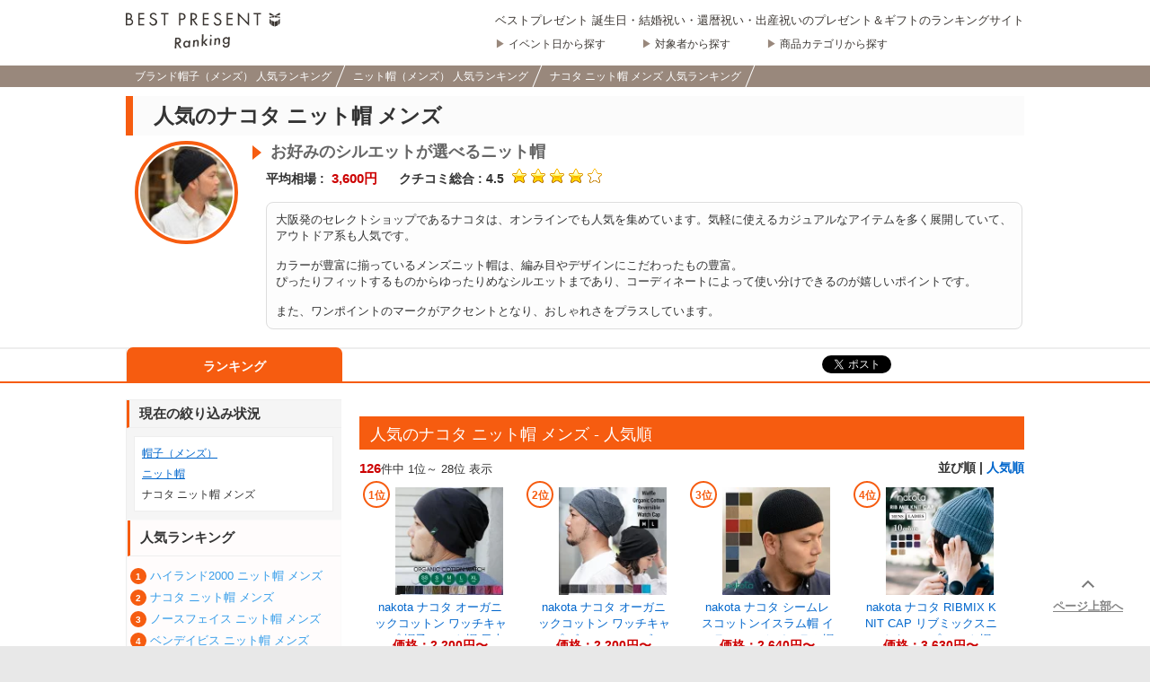

--- FILE ---
content_type: text/html; charset=UTF-8
request_url: https://bestpresent.jp/hat_m/hat_m_knit_hat/hat_m_knit_hat_nakota/
body_size: 13183
content:


<!DOCTYPE html PUBLIC "-//W3C//DTD XHTML 1.0 Strict//EN" "http://www.w3.org/TR/xhtml1/DTD/xhtml1-strict.dtd">
<html xmlns="http://www.w3.org/1999/xhtml" xml:lang="ja" lang="ja" xmlns:og="http://ogp.me/ns#" xmlns:fb="http://www.facebook.com/2008/fbml">
<head>
<meta http-equiv="Content-Language" content="ja" />
<meta http-equiv="Content-Type" content="text/html; charset=UTF-8" />
<meta http-equiv="Content-Style-Type" content="text/css" />
<meta http-equiv="Content-Script-Type" content="text/javascript" />
<meta name="description" content="ナコタ ニット帽 メンズ 人気ランキング（2026決定版）！人気のナコタ ニット帽 メンズをブランドランキングから探すことができます！1200万人以上の訪問データを元に作成された日本最大級のランキングサイト【ベストプレゼント】提供。" />
<meta name="keywords" content="ナコタ ニット帽 メンズ,ニット帽,帽子（メンズ）ランキング,ナコタ ニット帽 メンズ,ニット帽,帽子（メンズ）プレゼント,ナコタ ニット帽 メンズ,ニット帽,帽子（メンズ）ランキング," />
<title>ナコタ ニット帽 メンズ 人気ブランドランキング2026 | ベストプレゼント</title>
<meta name="application-name" content="ベストプレゼント／日本最大級のプレゼント＆ランキングサイト"/>
<meta name="robots" content="noarchive,noindex,nofollow">
    <meta property="lh_article:title"   content="ナコタ ニット帽 メンズ 人気ブランドランキング2026">
    <meta property="lh_article:description"   content="大阪発のセレクトショップであるナコタは、オンラインでも人気を集めています。気軽に使えるカジュアルなアイテムを多く展開していて、アウトドア系も人気です。

カラーが豊富に揃っているメンズニット帽は、編み目やデザインにこだわったもの豊富。
ぴったりフィットするものからゆったりめなシルエットまであり、コーディネートによって使い分けできるのが嬉しいポイントです。

また、ワンポイントのマークがアクセントとなり、おしゃれさをプラスしています。">
    <meta property="lh_article:image"   content="https://ds393qgzrxwzn.cloudfront.net/resize/m280x280/cat1/img/present/db52/db52f7069902b556b7be8883c492af6f.jpg">
<meta property="og:title" content="ナコタ ニット帽 メンズ 人気ブランドランキング2026 | ベストプレゼント" />
<meta property="og:site_name" content="ベストプレゼント"/>
<meta property="og:url" content="https://bestpresent.jp/hat_m/hat_m_knit_hat/hat_m_knit_hat_nakota/" />
<meta property="og:type" content="website" />
<meta property="og:image" content="https://bestpresent.jp/v2/common/image/fblogo.gif" />
<meta property="fb:app_id" content="459237857511908" />
<meta property="fb:page_id" content="158399754214207" />

<meta name="twitter:widgets:csp" content="on" />

<link rel="stylesheet" href="/v2//pc.bundle.min.css?bf9803a303f351c685c8c434f02cbf2f" media="all">

<link rel="index contents" href="/" title="ホーム" />

<script src="https://cdn.ravenjs.com/3.17.0/raven.min.js" crossorigin="anonymous"></script>
<script type="text/javascript">
        (function(){
        var options = {
        };
        Raven.config('https://9c72bccba89f41f083196894b220fa7a@sentry.io/197616', options).install();
    })();
</script>

<script defer type="text/javascript" src="/v2//pc.bundle.min.js?2fd3220dd9d3abc72db5ac68817abfab"></script>
<script defer type="text/javascript" src="/v2//react_component_pc.bundle.min.js?2061c077a54d9c9b0e7e37b2b5273c41"></script>
<!--[if lte IE 10]><script src="/v2/common/js/PIE.js" type="text/javascript"></script><![endif]-->

<link rel="top" href="https://bestpresent.jp/" />
<link rel="alternate" media="handheld" href="https://bestpresent.jp/hat_m/hat_m_knit_hat/hat_m_knit_hat_nakota/">
<link rel="shortcut icon" type="image/x-icon" href="/v2/common/image/favicon.ico" />

<!-- Google Tag Manager -->
<script>(function(w,d,s,l,i){w[l]=w[l]||[];w[l].push({'gtm.start':
new Date().getTime(),event:'gtm.js'});var f=d.getElementsByTagName(s)[0],
j=d.createElement(s),dl=l!='dataLayer'?'&l='+l:'';j.async=true;j.src=
'https://www.googletagmanager.com/gtm.js?id='+i+dl;f.parentNode.insertBefore(j,f);
})(window,document,'script','dataLayer','GTM-KG4JNSJ');</script>
<!-- End Google Tag Manager -->
<meta http-equiv="X-UA-Compatible" content="IE=emulateIE7" />
<meta name="msvalidate.01" content="2861FE9CF4174CD12CB3234685929457" />
<meta name="google-site-verification" content="YlsbV1SBIadLQlWT4kN1HT6ATWKdQ8DXDjZZXszT7ys" />


    <script async='async' src='https://securepubads.g.doubleclick.net/tag/js/gpt.js'></script>
<script>
    var googletag = googletag || {};
    googletag.cmd = googletag.cmd || [];
    </script>
<script>
    googletag.cmd.push(function(){

        googletag.defineSlot("\/21689826755\/BPR_PC_\u95a2\u9023\u30ab\u30c6\u30b4\u30ea\u30b5\u30e0\u30cd", ["fluid"], "div-gpt-ad-1526365563865-0").setTargeting("site", "bestpresent.jp").setTargeting("is_production", "yes").setTargeting("page_title", "\u30ca\u30b3\u30bf \u30cb\u30c3\u30c8\u5e3d \u30e1\u30f3\u30ba").setTargeting("page_url", "https:\/\/bestpresent.jp\/hat_m\/hat_m_knit_hat\/hat_m_knit_hat_nakota\/").setTargeting("oiwai_context", ["-\u30ca\u30b3\u30bf-","\u30e1\u30f3\u30ba","\u5e3d\u5b50","\u30cb\u30c3\u30c8\u5e3d"]).addService(googletag.pubads());
googletag.defineSlot("\/21689826755\/BPR_PC_\u95a2\u9023\u30ab\u30c6\u30b4\u30ea\u30d5\u30c3\u30bf\u30fc", ["fluid"], "div-gpt-ad-1526365563865-1").setTargeting("site", "bestpresent.jp").setTargeting("is_production", "yes").setTargeting("page_title", "\u30ca\u30b3\u30bf \u30cb\u30c3\u30c8\u5e3d \u30e1\u30f3\u30ba").setTargeting("page_url", "https:\/\/bestpresent.jp\/hat_m\/hat_m_knit_hat\/hat_m_knit_hat_nakota\/").setTargeting("oiwai_context", ["-\u30ca\u30b3\u30bf-","\u30e1\u30f3\u30ba","\u5e3d\u5b50","\u30cb\u30c3\u30c8\u5e3d"]).addService(googletag.pubads());

        googletag.pubads().enableSingleRequest();
        googletag.enableServices();
    });
</script>


<!-- Facebook Pixel Code -->
<script>
!function(f,b,e,v,n,t,s){if(f.fbq)return;n=f.fbq=function(){n.callMethod?
n.callMethod.apply(n,arguments):n.queue.push(arguments)};if(!f._fbq)f._fbq=n;
n.push=n;n.loaded=!0;n.version='2.0';n.queue=[];t=b.createElement(e);t.async=!0;
t.src=v;s=b.getElementsByTagName(e)[0];s.parentNode.insertBefore(t,s)}(window,
document,'script','//connect.facebook.net/en_US/fbevents.js');

fbq('init', '1496895480613047');
fbq('track', "PageView");</script>
<noscript><img height="1" width="1" style="display:none"
src="https://www.facebook.com/tr?id=1496895480613047&ev=PageView&noscript=1"
/></noscript>
<!-- End Facebook Pixel Code --><!-- Global site tag (gtag.js) - Google Ads: 10816705099 -->
<script async src="https://www.googletagmanager.com/gtag/js?id=AW-10816705099"></script>
<script>
  window.dataLayer = window.dataLayer || [];
  function gtag(){dataLayer.push(arguments);}
  gtag('js', new Date());

  gtag('config', 'AW-10816705099');
</script>


<script async src="https://s.yimg.jp/images/listing/tool/cv/ytag.js"></script>
<script>
window.yjDataLayer = window.yjDataLayer || [];
function ytag() { yjDataLayer.push(arguments); }
ytag({"type":"ycl_cookie"});
</script>


</head>

<body id="detail"
            data-acces_blocker-record_page_impression="true"
                data-enable_impression_js="true"
    >
<!-- Google Tag Manager (noscript) -->
<noscript><iframe src="https://www.googletagmanager.com/ns.html?id=GTM-KG4JNSJ"
height="0" width="0" style="display:none;visibility:hidden"></iframe></noscript>
<!-- End Google Tag Manager (noscript) -->
<div class="js-global_config" style="display:none;" data-json='{"base_url":{"imp_server":"https:\/\/imp.bestpresent.jp"}}'></div>
<div id="fb-root"></div>

<div class="global-header">
    <div class="global-header__inner">
        <div class="global-header__logo">
            <a
                data-vars-link-action="Click-Link-Internal"
                data-vars-link-category="Header-Logo"
                data-vars-link-label="/"
                href="/">
                <img class="global-header__logo-image" src="/v2/common/image/logo.svg" alt="ベストプレゼントガイド">
            </a>
        </div>
        <div class="global-header__left">

                            <p class="global-header__catch_text">ベストプレゼント 誕生日・結婚祝い・還暦祝い・出産祝いのプレゼント＆ギフトのランキングサイト</p>
                        <ul class="global-header__side_items">
                <li class="global-header__side_item">
                    <a class="global-header__item_link" href="/event_list"
                       data-vars-link-action="Click-Link-Internal"
                       data-vars-link-category="Header-Item"
                       data-vars-link-label="/event_list"
                    >
                    イベント日から探す
                    </a>
                </li>
                <li class="global-header__side_item">
                    <a class="global-header__item_link" href="/target_list"
                       data-vars-link-action="Click-Link-Internal"
                       data-vars-link-category="Header-Item"
                       data-vars-link-label="/target_list"
                    >
                    対象者から探す
                    </a>
                </li>
                <li class="global-header__side_item">
                    <a class="global-header__item_link" href="/category_list"
                       data-vars-link-action="Click-Link-Internal"
                       data-vars-link-category="Header-Item"
                       data-vars-link-label="/category_list"
                    >
                    商品カテゴリから探す
                    </a>
                </li>
            </ul>
        </div>
    </div>
</div>

    <div class="content-serial" style="display: none;" data-content-serial="fd9ef72274de4ce38f060ef0cdd9ede01989da4b"></div>

    <div class="breadcrumbs">
    <ol class="breadcrumbs__inner" itemscope itemtype="https://schema.org/BreadcrumbList">
                <li class="breadcrumbs__item-list" itemprop="itemListElement" itemscope itemtype="https://schema.org/ListItem">
            <a class="breadcrumbs__item" itemprop="item" href="https://bestpresent.jp/hat_m/"
               data-vars-link-action="Click-Link-Internal"
               data-vars-link-category="Breadcrumbs"
               data-vars-link-label="https://bestpresent.jp/hat_m/"
            ><span itemprop="name">ブランド帽子（メンズ） 人気ランキング</span></a>
            <meta itemprop="position" content="1">
        </li>
                <li class="breadcrumbs__item-list" itemprop="itemListElement" itemscope itemtype="https://schema.org/ListItem">
            <a class="breadcrumbs__item" itemprop="item" href="https://bestpresent.jp/hat_m/hat_m_knit_hat/"
               data-vars-link-action="Click-Link-Internal"
               data-vars-link-category="Breadcrumbs"
               data-vars-link-label="https://bestpresent.jp/hat_m/hat_m_knit_hat/"
            ><span itemprop="name">ニット帽（メンズ） 人気ランキング</span></a>
            <meta itemprop="position" content="2">
        </li>
                <li class="breadcrumbs__item-list" itemprop="itemListElement" itemscope itemtype="https://schema.org/ListItem">
            <a class="breadcrumbs__item" itemprop="item" href="https://bestpresent.jp/hat_m/hat_m_knit_hat/hat_m_knit_hat_nakota/"
               data-vars-link-action="Click-Link-Internal"
               data-vars-link-category="Breadcrumbs"
               data-vars-link-label="https://bestpresent.jp/hat_m/hat_m_knit_hat/hat_m_knit_hat_nakota/"
            ><span itemprop="name">ナコタ ニット帽 メンズ 人気ランキング</span></a>
            <meta itemprop="position" content="3">
        </li>
            </ol>
</div>

    <div class="proposal_introduction_capsule">
<div id="intro" class="clearfix" >
    <div id="intro_TOP">
        <h1 class="headline1">
            人気のナコタ ニット帽 メンズ
                                </h1>
    </div>
    <p class="introImage"><img src="https://ds393qgzrxwzn.cloudfront.net/resize/c100x100/cat1/img/present/db52/db52f7069902b556b7be8883c492af6f.jpg"></p>
    <div class="introInner">
                <div class="catch clearfix pt5 ml1">
            <strong>お好みのシルエットが選べるニット帽</strong>
        </div>
                <div class="score clearfix pt5 ml1">
                            <span class="priceArea">
                    <span class="label">平均相場&nbsp;:&nbsp;</span>
                    <span class="value">3,600円</span>
                </span>
                <span class="ml20"></span>
            
                                                <span class="starArea">
                    <span class="label">クチコミ総合&nbsp;:&nbsp;4.5</span>
                    <span class="ml5"></span>
                    <span class="star star_4_00"></span>
                </span>
                                    </div>
        <div class="clearfix pt5" id="ExpTxtBase">
            <p class="textIntro">
                大阪発のセレクトショップであるナコタは、オンラインでも人気を集めています。気軽に使えるカジュアルなアイテムを多く展開していて、アウトドア系も人気です。<br />
<br />
カラーが豊富に揃っているメンズニット帽は、編み目やデザインにこだわったもの豊富。<br />
ぴったりフィットするものからゆったりめなシルエットまであり、コーディネートによって使い分けできるのが嬉しいポイントです。<br />
<br />
また、ワンポイントのマークがアクセントとなり、おしゃれさをプラスしています。
            </p>
        </div>
        
    </div>
</div>
</div>

    <div class="contextual_tab_capsule">
<div id="tabSection" class="clearfix">
    <div class="tabInner clearfix">
        <ul class="tab clearfix">
                                            <li class="active">
                    <a href="/hat_m/hat_m_knit_hat/hat_m_knit_hat_nakota/"
                       data-vars-link-action="Click-Link-Internal"
                       data-vars-link-category="ContextualTab"
                       data-vars-link-label="/hat_m/hat_m_knit_hat/hat_m_knit_hat_nakota/"
                    >ランキング</a>
                </li>
                                                                                            </ul>
        <ul class="sns">
            <li class="twitterButton"><a href="//twitter.com/share" class="twitter-share-button" data-url="https://bestpresent.jp/" data-lang="ja" data-count="none">ツイート</a>
        <script>!function(d,s,id){var js,fjs=d.getElementsByTagName(s)[0],p=/^http:/.test(d.location)?'http':'https';if(!d.getElementById(id)){js=d.createElement(s);js.id=id;js.src=p+'://platform.twitter.com/widgets.js';fjs.parentNode.insertBefore(js,fjs);}}(document, 'script', 'twitter-wjs');</script></li>
            <li class="facebookButton"><div class="fb-follow" data-href="https://www.facebook.com/bestpresent.jp" data-colorscheme="light" data-layout="button" data-show-faces="false"></div></li>
            <li></li>
        </ul>
    </div>
</div>
</div>

<div id="contents" class="clearfix">
    <div class="capsule">
    <div id="main" class="rightBox">

                <!-- /21689826755/BPR_PC_関連カテゴリサムネ -->
        <div id='div-gpt-ad-1526365563865-0' class="dfpSlotWithPlaceholder">
            <script>
                googletag.cmd.push(function() { googletag.display('div-gpt-ad-1526365563865-0'); });
            </script>
        </div>
        
        



<div class="rankingSection">
    <div class="rankTtl clearfix mt0">
        <h2 class="headline2">
            <span class="capsule">人気のナコタ ニット帽 メンズ - 人気順
                            </span>
        </h2>
    </div>
    <p class="left"><span class="rankno">126</span>件中&nbsp;1位～ 28位&nbsp;表示</p>
    <div class="sort right">
        <span class="sortTitle">並び順 | </span>
        <span class="now">人気順</span>
    </div>
    <div class="rankBlock">
        <div class="rankingList">
                        <div class="capsuleItemList">
            <div class="capsuleItemListEntry capsuleItemListEntryHoverWrapper" inview_id="1" inview_type="item_ranking" inview_info="13934238">
            <div class="capsuleItemListEntryFloat">
                                <p class="itemImg">
                    <a href="javascript:void(0);"
                       onClick="javascript:window.open('/buy?item=13934238&p_url=/hat_m/hat_m_knit_hat/hat_m_knit_hat_nakota/&cp=hat_m_knit_hat_nakota&lid=rnk_elem_1_img&capsule_id=113707')" rel="nofollow"
                        data-vars-link-action="Click-Link-Buy"
                        data-vars-link-category="Ranking-Capsule-Items"
                        data-vars-link-label="/buy?item=13934238&p_url=/hat_m/hat_m_knit_hat/hat_m_knit_hat_nakota/"
                    ><img class="nonAlpha" src="https://thumbnail.image.rakuten.co.jp/@0_mall/lakota/cabinet/2017-04newitem/la000266_1.jpg?_ex=128x128" alt ="ナコタ ニット帽 メンズ nakota ナコタ オーガニックコットン ワッチキャップ 帽子 ニット帽 日本製 メンズ レディース キッズ 大きいサイズ サマーニット" style="max-height:120px;" /></a>
                                        <span class="itemRankingPosition">1位</span></p>
                                <div class="itemCommonInfo">
                    <p class="itemName">
                        <a href="javascript:void(0);"
                           onClick="javascript:window.open('/buy?item=13934238&p_url=/hat_m/hat_m_knit_hat/hat_m_knit_hat_nakota/&cp=hat_m_knit_hat_nakota&lid=rnk_elem_1_txt&capsule_id=113707')" rel="nofollow"
                           data-vars-link-action="Click-Link-Buy"
                           data-vars-link-category="Ranking-Capsule-Items"
                           data-vars-link-label="/buy?item=13934238&p_url=/hat_m/hat_m_knit_hat/hat_m_knit_hat_nakota/"
                        >nakota ナコタ オーガニックコットン ワッチキャップ 帽子 ニット帽 日本製 メンズ レデ...</a>
                    <p class="itemPrice">価格：<span class="value">2,200円〜</span></p>
                </div>
                <div class="itemExtraInfo">
                                <p class="review">
                    <span class="star_ui">★★★★★</span>
                    <span class="average_ui">4.62</span>
                    <span class="count_ui">(1966件)</span>
                </p>
                                                </div>
             </div>
        </div>
                            <div class="capsuleItemListEntry capsuleItemListEntryHoverWrapper" inview_id="2" inview_type="item_ranking" inview_info="12855091">
            <div class="capsuleItemListEntryFloat">
                                <p class="itemImg">
                    <a href="javascript:void(0);"
                       onClick="javascript:window.open('/buy?item=12855091&p_url=/hat_m/hat_m_knit_hat/hat_m_knit_hat_nakota/&cp=hat_m_knit_hat_nakota&lid=rnk_elem_2_img&capsule_id=113707')" rel="nofollow"
                        data-vars-link-action="Click-Link-Buy"
                        data-vars-link-category="Ranking-Capsule-Items"
                        data-vars-link-label="/buy?item=12855091&p_url=/hat_m/hat_m_knit_hat/hat_m_knit_hat_nakota/"
                    ><img class="nonAlpha" src="https://thumbnail.image.rakuten.co.jp/@0_mall/lakota/cabinet/nakota1/ec-200475_1.jpg?_ex=128x128" alt ="ナコタ ニット帽 メンズ nakota ナコタ オーガニックコットン ワッチキャップ ビーニー メンズ レディース リバーシブル エクストラワッフル 帽子 ニット帽 大きいサイズ アウトドア 春 夏 秋 冬 黒 ネイビー グレー 日本製" style="max-height:120px;" /></a>
                                        <span class="itemRankingPosition">2位</span></p>
                                <div class="itemCommonInfo">
                    <p class="itemName">
                        <a href="javascript:void(0);"
                           onClick="javascript:window.open('/buy?item=12855091&p_url=/hat_m/hat_m_knit_hat/hat_m_knit_hat_nakota/&cp=hat_m_knit_hat_nakota&lid=rnk_elem_2_txt&capsule_id=113707')" rel="nofollow"
                           data-vars-link-action="Click-Link-Buy"
                           data-vars-link-category="Ranking-Capsule-Items"
                           data-vars-link-label="/buy?item=12855091&p_url=/hat_m/hat_m_knit_hat/hat_m_knit_hat_nakota/"
                        >nakota ナコタ オーガニックコットン ワッチキャップ ビーニー メンズ レディース リバー...</a>
                    <p class="itemPrice">価格：<span class="value">2,200円〜</span></p>
                </div>
                <div class="itemExtraInfo">
                                <p class="review">
                    <span class="star_ui">★★★★★</span>
                    <span class="average_ui">4.55</span>
                    <span class="count_ui">(841件)</span>
                </p>
                                                </div>
             </div>
        </div>
                            <div class="capsuleItemListEntry capsuleItemListEntryHoverWrapper" inview_id="3" inview_type="item_ranking" inview_info="12642301">
            <div class="capsuleItemListEntryFloat">
                                <p class="itemImg">
                    <a href="javascript:void(0);"
                       onClick="javascript:window.open('/buy?item=12642301&p_url=/hat_m/hat_m_knit_hat/hat_m_knit_hat_nakota/&cp=hat_m_knit_hat_nakota&lid=rnk_elem_3_img&capsule_id=113707')" rel="nofollow"
                        data-vars-link-action="Click-Link-Buy"
                        data-vars-link-category="Ranking-Capsule-Items"
                        data-vars-link-label="/buy?item=12642301&p_url=/hat_m/hat_m_knit_hat/hat_m_knit_hat_nakota/"
                    ><img class="nonAlpha" src="https://thumbnail.image.rakuten.co.jp/@0_mall/lakota/cabinet/02newitem/000414_1.jpg?_ex=128x128" alt ="ナコタ ニット帽 メンズ nakota ナコタ シームレスコットンイスラム帽 イスラムワッチ イスラム帽 帽子 ショートビーニー ショートワッチ ニット帽 ワッチキャップ メンズ 大きいサイズ ビッグサイズ 深い 深め 透けない 透け防止 綿100% 日本製 春 夏 秋 冬 オールシーズン プレゼント ギフト" style="max-height:120px;" /></a>
                                        <span class="itemRankingPosition">3位</span></p>
                                <div class="itemCommonInfo">
                    <p class="itemName">
                        <a href="javascript:void(0);"
                           onClick="javascript:window.open('/buy?item=12642301&p_url=/hat_m/hat_m_knit_hat/hat_m_knit_hat_nakota/&cp=hat_m_knit_hat_nakota&lid=rnk_elem_3_txt&capsule_id=113707')" rel="nofollow"
                           data-vars-link-action="Click-Link-Buy"
                           data-vars-link-category="Ranking-Capsule-Items"
                           data-vars-link-label="/buy?item=12642301&p_url=/hat_m/hat_m_knit_hat/hat_m_knit_hat_nakota/"
                        >nakota ナコタ シームレスコットンイスラム帽 イスラムワッチ イスラム帽 帽子 ショートビ...</a>
                    <p class="itemPrice">価格：<span class="value">2,640円〜</span></p>
                </div>
                <div class="itemExtraInfo">
                                <p class="review">
                    <span class="star_ui">★★★★★</span>
                    <span class="average_ui">4.6</span>
                    <span class="count_ui">(517件)</span>
                </p>
                                                </div>
             </div>
        </div>
                            <div class="capsuleItemListEntry capsuleItemListEntryHoverWrapper" inview_id="4" inview_type="item_ranking" inview_info="12642309">
            <div class="capsuleItemListEntryFloat">
                                <p class="itemImg">
                    <a href="javascript:void(0);"
                       onClick="javascript:window.open('/buy?item=12642309&p_url=/hat_m/hat_m_knit_hat/hat_m_knit_hat_nakota/&cp=hat_m_knit_hat_nakota&lid=rnk_elem_4_img&capsule_id=113707')" rel="nofollow"
                        data-vars-link-action="Click-Link-Buy"
                        data-vars-link-category="Ranking-Capsule-Items"
                        data-vars-link-label="/buy?item=12642309&p_url=/hat_m/hat_m_knit_hat/hat_m_knit_hat_nakota/"
                    ><img class="nonAlpha" src="https://thumbnail.image.rakuten.co.jp/@0_mall/lakota/cabinet/nakota/la049_1.jpg?_ex=128x128" alt ="ナコタ ニット帽 メンズ nakota ナコタ RIBMIX KNIT CAP リブミックスニットキャップ ニット帽 ワッチ 帽子 コットン 日本製 春 秋 冬 暖かい メンズ レディース 男女兼用" style="max-height:120px;" /></a>
                                        <span class="itemRankingPosition">4位</span></p>
                                <div class="itemCommonInfo">
                    <p class="itemName">
                        <a href="javascript:void(0);"
                           onClick="javascript:window.open('/buy?item=12642309&p_url=/hat_m/hat_m_knit_hat/hat_m_knit_hat_nakota/&cp=hat_m_knit_hat_nakota&lid=rnk_elem_4_txt&capsule_id=113707')" rel="nofollow"
                           data-vars-link-action="Click-Link-Buy"
                           data-vars-link-category="Ranking-Capsule-Items"
                           data-vars-link-label="/buy?item=12642309&p_url=/hat_m/hat_m_knit_hat/hat_m_knit_hat_nakota/"
                        >nakota ナコタ RIBMIX KNIT CAP リブミックスニットキャップ ニット帽 ワッ...</a>
                    <p class="itemPrice">価格：<span class="value">3,630円〜</span></p>
                </div>
                <div class="itemExtraInfo">
                                <p class="review">
                    <span class="star_ui">★★★★★</span>
                    <span class="average_ui">4.66</span>
                    <span class="count_ui">(215件)</span>
                </p>
                                                </div>
             </div>
        </div>
        </div>
    <hr class="capsuleBottomBorder"/>
                        <div class="capsuleItemList">
            <div class="capsuleItemListEntry capsuleItemListEntryHoverWrapper" inview_id="5" inview_type="item_ranking" inview_info="13015039">
            <div class="capsuleItemListEntryFloat">
                                <p class="itemImg">
                    <a href="javascript:void(0);"
                       onClick="javascript:window.open('/buy?item=13015039&p_url=/hat_m/hat_m_knit_hat/hat_m_knit_hat_nakota/&cp=hat_m_knit_hat_nakota&lid=rnk_elem_5_img&capsule_id=113707')" rel="nofollow"
                        data-vars-link-action="Click-Link-Buy"
                        data-vars-link-category="Ranking-Capsule-Items"
                        data-vars-link-label="/buy?item=13015039&p_url=/hat_m/hat_m_knit_hat/hat_m_knit_hat_nakota/"
                    ><img class="nonAlpha" src="https://thumbnail.image.rakuten.co.jp/@0_mall/lakota/cabinet/nakota1/ec-300321_1.jpg?_ex=128x128" alt ="ナコタ ニット帽 メンズ Nakota (ナコタ) マルチガーゼリブ クールマックス ワッチキャップ 帽子 日本製 COOLMAX ニット帽 オールシーズン 大きいサイズ メンズ レディース" style="max-height:120px;" /></a>
                                        <span class="itemRankingPosition">5位</span></p>
                                <div class="itemCommonInfo">
                    <p class="itemName">
                        <a href="javascript:void(0);"
                           onClick="javascript:window.open('/buy?item=13015039&p_url=/hat_m/hat_m_knit_hat/hat_m_knit_hat_nakota/&cp=hat_m_knit_hat_nakota&lid=rnk_elem_5_txt&capsule_id=113707')" rel="nofollow"
                           data-vars-link-action="Click-Link-Buy"
                           data-vars-link-category="Ranking-Capsule-Items"
                           data-vars-link-label="/buy?item=13015039&p_url=/hat_m/hat_m_knit_hat/hat_m_knit_hat_nakota/"
                        >Nakota (ナコタ) マルチガーゼリブ クールマックス ワッチキャップ 帽子 日本製 COO...</a>
                    <p class="itemPrice">価格：<span class="value">2,200円〜</span></p>
                </div>
                <div class="itemExtraInfo">
                                <p class="review">
                    <span class="star_ui">★★★★★</span>
                    <span class="average_ui">4.56</span>
                    <span class="count_ui">(238件)</span>
                </p>
                                                </div>
             </div>
        </div>
                            <div class="capsuleItemListEntry capsuleItemListEntryHoverWrapper" inview_id="6" inview_type="item_ranking" inview_info="12642300">
            <div class="capsuleItemListEntryFloat">
                                <p class="itemImg">
                    <a href="javascript:void(0);"
                       onClick="javascript:window.open('/buy?item=12642300&p_url=/hat_m/hat_m_knit_hat/hat_m_knit_hat_nakota/&cp=hat_m_knit_hat_nakota&lid=rnk_elem_6_img&capsule_id=113707')" rel="nofollow"
                        data-vars-link-action="Click-Link-Buy"
                        data-vars-link-category="Ranking-Capsule-Items"
                        data-vars-link-label="/buy?item=12642300&p_url=/hat_m/hat_m_knit_hat/hat_m_knit_hat_nakota/"
                    ><img class="nonAlpha" src="https://thumbnail.image.rakuten.co.jp/@0_mall/lakota/cabinet/2017-12newitem/br001_1.jpg?_ex=128x128" alt ="ナコタ ニット帽 メンズ Nakota (ナコタ) コットンリブ ニットキャップ 日本製 帽子 ニット帽 コットン100% ワッチキャップ カタチと被り心地とプライスの3拍子備わる納得のいく新定番を作りました。 ビーニー メンズ レディース 男女兼用 春 夏 秋 冬" style="max-height:120px;" /></a>
                                        <span class="itemRankingPosition">6位</span></p>
                                <div class="itemCommonInfo">
                    <p class="itemName">
                        <a href="javascript:void(0);"
                           onClick="javascript:window.open('/buy?item=12642300&p_url=/hat_m/hat_m_knit_hat/hat_m_knit_hat_nakota/&cp=hat_m_knit_hat_nakota&lid=rnk_elem_6_txt&capsule_id=113707')" rel="nofollow"
                           data-vars-link-action="Click-Link-Buy"
                           data-vars-link-category="Ranking-Capsule-Items"
                           data-vars-link-label="/buy?item=12642300&p_url=/hat_m/hat_m_knit_hat/hat_m_knit_hat_nakota/"
                        >Nakota (ナコタ) コットンリブ ニットキャップ 日本製 帽子 ニット帽 コットン100%...</a>
                    <p class="itemPrice">価格：<span class="value">3,450円〜</span></p>
                </div>
                <div class="itemExtraInfo">
                                <p class="review">
                    <span class="star_ui">★★★★★</span>
                    <span class="average_ui">4.52</span>
                    <span class="count_ui">(60件)</span>
                </p>
                                                </div>
             </div>
        </div>
                            <div class="capsuleItemListEntry capsuleItemListEntryHoverWrapper" inview_id="7" inview_type="item_ranking" inview_info="16382662">
            <div class="capsuleItemListEntryFloat">
                                <p class="itemImg">
                    <a href="javascript:void(0);"
                       onClick="javascript:window.open('/buy?item=16382662&p_url=/hat_m/hat_m_knit_hat/hat_m_knit_hat_nakota/&cp=hat_m_knit_hat_nakota&lid=rnk_elem_7_img&capsule_id=113707')" rel="nofollow"
                        data-vars-link-action="Click-Link-Buy"
                        data-vars-link-category="Ranking-Capsule-Items"
                        data-vars-link-label="/buy?item=16382662&p_url=/hat_m/hat_m_knit_hat/hat_m_knit_hat_nakota/"
                    ><img class="nonAlpha" src="https://thumbnail.image.rakuten.co.jp/@0_mall/lakota/cabinet/2017-03newitem/000712_n1.jpg?_ex=128x128" alt ="ナコタ ニット帽 メンズ nakota ナコタ アウトラスト ワッチキャップ ニット帽 帽子 大きいサイズ 日本製" style="max-height:120px;" /></a>
                                        <span class="itemRankingPosition">7位</span></p>
                                <div class="itemCommonInfo">
                    <p class="itemName">
                        <a href="javascript:void(0);"
                           onClick="javascript:window.open('/buy?item=16382662&p_url=/hat_m/hat_m_knit_hat/hat_m_knit_hat_nakota/&cp=hat_m_knit_hat_nakota&lid=rnk_elem_7_txt&capsule_id=113707')" rel="nofollow"
                           data-vars-link-action="Click-Link-Buy"
                           data-vars-link-category="Ranking-Capsule-Items"
                           data-vars-link-label="/buy?item=16382662&p_url=/hat_m/hat_m_knit_hat/hat_m_knit_hat_nakota/"
                        >nakota ナコタ アウトラスト ワッチキャップ ニット帽 帽子 大きいサイズ 日本製</a>
                    <p class="itemPrice">価格：<span class="value">2,750円〜</span></p>
                </div>
                <div class="itemExtraInfo">
                                <p class="review">
                    <span class="star_ui">★★★★★</span>
                    <span class="average_ui">4.56</span>
                    <span class="count_ui">(27件)</span>
                </p>
                                                </div>
             </div>
        </div>
                            <div class="capsuleItemListEntry capsuleItemListEntryHoverWrapper" inview_id="8" inview_type="item_ranking" inview_info="33293450">
            <div class="capsuleItemListEntryFloat">
                                <p class="itemImg">
                    <a href="javascript:void(0);"
                       onClick="javascript:window.open('/buy?item=33293450&p_url=/hat_m/hat_m_knit_hat/hat_m_knit_hat_nakota/&cp=hat_m_knit_hat_nakota&lid=rnk_elem_8_img&capsule_id=113707')" rel="nofollow"
                        data-vars-link-action="Click-Link-Buy"
                        data-vars-link-category="Ranking-Capsule-Items"
                        data-vars-link-label="/buy?item=33293450&p_url=/hat_m/hat_m_knit_hat/hat_m_knit_hat_nakota/"
                    ><img class="nonAlpha" src="https://thumbnail.image.rakuten.co.jp/@0_mall/lakota/cabinet/2022-02new/na-g02_new1.jpg?_ex=128x128" alt ="ナコタ ニット帽 メンズ nakota ナコタ F.borders Floating knit cap ニット帽 ビーニー 帽子 メンズ レディース ドラロン 綿" style="max-height:120px;" /></a>
                                        <span class="itemRankingPosition">8位</span></p>
                                <div class="itemCommonInfo">
                    <p class="itemName">
                        <a href="javascript:void(0);"
                           onClick="javascript:window.open('/buy?item=33293450&p_url=/hat_m/hat_m_knit_hat/hat_m_knit_hat_nakota/&cp=hat_m_knit_hat_nakota&lid=rnk_elem_8_txt&capsule_id=113707')" rel="nofollow"
                           data-vars-link-action="Click-Link-Buy"
                           data-vars-link-category="Ranking-Capsule-Items"
                           data-vars-link-label="/buy?item=33293450&p_url=/hat_m/hat_m_knit_hat/hat_m_knit_hat_nakota/"
                        >nakota ナコタ F.borders Floating knit cap ニット帽 ビーニー...</a>
                    <p class="itemPrice">価格：<span class="value">3,960円〜</span></p>
                </div>
                <div class="itemExtraInfo">
                                <p class="review">
                    <span class="star_ui">★★★★★</span>
                    <span class="average_ui">4.67</span>
                    <span class="count_ui">(3件)</span>
                </p>
                                                </div>
             </div>
        </div>
        </div>
    <hr class="capsuleBottomBorder"/>
                        <div class="capsuleItemList">
            <div class="capsuleItemListEntry capsuleItemListEntryHoverWrapper" inview_id="9" inview_type="item_ranking" inview_info="48332063">
            <div class="capsuleItemListEntryFloat">
                                <p class="itemImg">
                    <a href="javascript:void(0);"
                       onClick="javascript:window.open('/buy?item=48332063&p_url=/hat_m/hat_m_knit_hat/hat_m_knit_hat_nakota/&cp=hat_m_knit_hat_nakota&lid=rnk_elem_9_img&capsule_id=113707')" rel="nofollow"
                        data-vars-link-action="Click-Link-Buy"
                        data-vars-link-category="Ranking-Capsule-Items"
                        data-vars-link-label="/buy?item=48332063&p_url=/hat_m/hat_m_knit_hat/hat_m_knit_hat_nakota/"
                    ><img class="nonAlpha" src="https://thumbnail.image.rakuten.co.jp/@0_mall/lakota/cabinet/nakota2/na-k10_1.jpg?_ex=128x128" alt ="ナコタ ニット帽 メンズ nakota ナコタ ミックスニットキャップ ロングビーニー ニットキャップ ニット帽 帽子 メンズ レディース ルーズ ゆったり ブランド 秋 冬 洗える おしゃれ 黒 ブラック スキー スノボー 無地 防寒" style="max-height:120px;" /></a>
                                        <span class="itemRankingPosition">9位</span></p>
                                <div class="itemCommonInfo">
                    <p class="itemName">
                        <a href="javascript:void(0);"
                           onClick="javascript:window.open('/buy?item=48332063&p_url=/hat_m/hat_m_knit_hat/hat_m_knit_hat_nakota/&cp=hat_m_knit_hat_nakota&lid=rnk_elem_9_txt&capsule_id=113707')" rel="nofollow"
                           data-vars-link-action="Click-Link-Buy"
                           data-vars-link-category="Ranking-Capsule-Items"
                           data-vars-link-label="/buy?item=48332063&p_url=/hat_m/hat_m_knit_hat/hat_m_knit_hat_nakota/"
                        >nakota ナコタ ミックスニットキャップ ロングビーニー ニットキャップ ニット帽 帽子 メ...</a>
                    <p class="itemPrice">価格：<span class="value">3,630円〜</span></p>
                </div>
                <div class="itemExtraInfo">
                                                </div>
             </div>
        </div>
                            <div class="capsuleItemListEntry capsuleItemListEntryHoverWrapper" inview_id="10" inview_type="item_ranking" inview_info="24297490">
            <div class="capsuleItemListEntryFloat">
                                <p class="itemImg">
                    <a href="javascript:void(0);"
                       onClick="javascript:window.open('/buy?item=24297490&p_url=/hat_m/hat_m_knit_hat/hat_m_knit_hat_nakota/&cp=hat_m_knit_hat_nakota&lid=rnk_elem_10_img&capsule_id=113707')" rel="nofollow"
                        data-vars-link-action="Click-Link-Buy"
                        data-vars-link-category="Ranking-Capsule-Items"
                        data-vars-link-label="/buy?item=24297490&p_url=/hat_m/hat_m_knit_hat/hat_m_knit_hat_nakota/"
                    ><img class="nonAlpha" src="https://thumbnail.image.rakuten.co.jp/@0_mall/lakota/cabinet/nakota1/na-c001_24_1.jpg?_ex=128x128" alt ="ナコタ ニット帽 メンズ nakota Colunaline オーディナリーニットキャップ ニット帽 帽子 コットン 日本製 柔らかい 無地 メンズ レディース 防寒 秋 冬" style="max-height:120px;" /></a>
                                        <span class="itemRankingPosition">10</span></p>
                                <div class="itemCommonInfo">
                    <p class="itemName">
                        <a href="javascript:void(0);"
                           onClick="javascript:window.open('/buy?item=24297490&p_url=/hat_m/hat_m_knit_hat/hat_m_knit_hat_nakota/&cp=hat_m_knit_hat_nakota&lid=rnk_elem_10_txt&capsule_id=113707')" rel="nofollow"
                           data-vars-link-action="Click-Link-Buy"
                           data-vars-link-category="Ranking-Capsule-Items"
                           data-vars-link-label="/buy?item=24297490&p_url=/hat_m/hat_m_knit_hat/hat_m_knit_hat_nakota/"
                        >nakota Colunaline オーディナリーニットキャップ ニット帽 帽子 コットン 日本...</a>
                    <p class="itemPrice">価格：<span class="value">4,400円〜</span></p>
                </div>
                <div class="itemExtraInfo">
                                <p class="review">
                    <span class="star_ui">★★★★★</span>
                    <span class="average_ui">5</span>
                    <span class="count_ui">(3件)</span>
                </p>
                                                </div>
             </div>
        </div>
                            <div class="capsuleItemListEntry capsuleItemListEntryHoverWrapper" inview_id="11" inview_type="item_ranking" inview_info="26113194">
            <div class="capsuleItemListEntryFloat">
                                <p class="itemImg">
                    <a href="javascript:void(0);"
                       onClick="javascript:window.open('/buy?item=26113194&p_url=/hat_m/hat_m_knit_hat/hat_m_knit_hat_nakota/&cp=hat_m_knit_hat_nakota&lid=rnk_elem_11_img&capsule_id=113707')" rel="nofollow"
                        data-vars-link-action="Click-Link-Buy"
                        data-vars-link-category="Ranking-Capsule-Items"
                        data-vars-link-label="/buy?item=26113194&p_url=/hat_m/hat_m_knit_hat/hat_m_knit_hat_nakota/"
                    ><img class="nonAlpha" src="https://thumbnail.image.rakuten.co.jp/@0_mall/lakota/cabinet/2020-05new/na-c003_1.jpg?_ex=128x128" alt ="ナコタ ニット帽 メンズ nakota Colunaline Ordinary オーガニックコットン ニットキャップ ニット帽 帽子 ニット 大きいサイズ 暖かい 防寒 無地 シンプル カジュアル アウトドア 登山 キャンプ 釣り メンズ レディース 秋 冬" style="max-height:120px;" /></a>
                                        <span class="itemRankingPosition">11</span></p>
                                <div class="itemCommonInfo">
                    <p class="itemName">
                        <a href="javascript:void(0);"
                           onClick="javascript:window.open('/buy?item=26113194&p_url=/hat_m/hat_m_knit_hat/hat_m_knit_hat_nakota/&cp=hat_m_knit_hat_nakota&lid=rnk_elem_11_txt&capsule_id=113707')" rel="nofollow"
                           data-vars-link-action="Click-Link-Buy"
                           data-vars-link-category="Ranking-Capsule-Items"
                           data-vars-link-label="/buy?item=26113194&p_url=/hat_m/hat_m_knit_hat/hat_m_knit_hat_nakota/"
                        >nakota Colunaline Ordinary オーガニックコットン ニットキャップ ニッ...</a>
                    <p class="itemPrice">価格：<span class="value">4,510円〜</span></p>
                </div>
                <div class="itemExtraInfo">
                                <p class="review">
                    <span class="star_ui">★★★★★</span>
                    <span class="average_ui">4.6</span>
                    <span class="count_ui">(5件)</span>
                </p>
                                                </div>
             </div>
        </div>
                            <div class="capsuleItemListEntry capsuleItemListEntryHoverWrapper" inview_id="12" inview_type="item_ranking" inview_info="48333774">
            <div class="capsuleItemListEntryFloat">
                                <p class="itemImg">
                    <a href="javascript:void(0);"
                       onClick="javascript:window.open('/buy?item=48333774&p_url=/hat_m/hat_m_knit_hat/hat_m_knit_hat_nakota/&cp=hat_m_knit_hat_nakota&lid=rnk_elem_12_img&capsule_id=113707')" rel="nofollow"
                        data-vars-link-action="Click-Link-Buy"
                        data-vars-link-category="Ranking-Capsule-Items"
                        data-vars-link-label="/buy?item=48333774&p_url=/hat_m/hat_m_knit_hat/hat_m_knit_hat_nakota/"
                    ><img class="nonAlpha" src="https://thumbnail.image.rakuten.co.jp/@0_mall/lakota/cabinet/nakota2/na-k14_1.jpg?_ex=128x128" alt ="ナコタ ニット帽 メンズ nakota ナコタ ダブルニットキャップ ビーニー ニット帽 メンズ レディース ブランド 秋 冬 洗える おしゃれ 黒 ブラック スキー スノボー 無地 防寒 コットン" style="max-height:120px;" /></a>
                                        <span class="itemRankingPosition">12</span></p>
                                <div class="itemCommonInfo">
                    <p class="itemName">
                        <a href="javascript:void(0);"
                           onClick="javascript:window.open('/buy?item=48333774&p_url=/hat_m/hat_m_knit_hat/hat_m_knit_hat_nakota/&cp=hat_m_knit_hat_nakota&lid=rnk_elem_12_txt&capsule_id=113707')" rel="nofollow"
                           data-vars-link-action="Click-Link-Buy"
                           data-vars-link-category="Ranking-Capsule-Items"
                           data-vars-link-label="/buy?item=48333774&p_url=/hat_m/hat_m_knit_hat/hat_m_knit_hat_nakota/"
                        >nakota ナコタ ダブルニットキャップ ビーニー ニット帽 メンズ レディース ブランド 秋...</a>
                    <p class="itemPrice">価格：<span class="value">3,630円〜</span></p>
                </div>
                <div class="itemExtraInfo">
                                <p class="review">
                    <span class="star_ui">★★★★★</span>
                    <span class="average_ui">5</span>
                    <span class="count_ui">(1件)</span>
                </p>
                                                </div>
             </div>
        </div>
        </div>
    <hr class="capsuleBottomBorder"/>
                        <div class="capsuleItemList">
            <div class="capsuleItemListEntry capsuleItemListEntryHoverWrapper" inview_id="13" inview_type="item_ranking" inview_info="13578551">
            <div class="capsuleItemListEntryFloat">
                                <p class="itemImg">
                    <a href="javascript:void(0);"
                       onClick="javascript:window.open('/buy?item=13578551&p_url=/hat_m/hat_m_knit_hat/hat_m_knit_hat_nakota/&cp=hat_m_knit_hat_nakota&lid=rnk_elem_13_img&capsule_id=113707')" rel="nofollow"
                        data-vars-link-action="Click-Link-Buy"
                        data-vars-link-category="Ranking-Capsule-Items"
                        data-vars-link-label="/buy?item=13578551&p_url=/hat_m/hat_m_knit_hat/hat_m_knit_hat_nakota/"
                    ><img class="nonAlpha" src="https://thumbnail.image.rakuten.co.jp/@0_mall/lakota/cabinet/06newitem/br-004_1.jpg?_ex=128x128" alt ="ナコタ ニット帽 メンズ Nakota ( ナコタ ) リスペクト コットン イスラムビーニー イスラム帽 日本製 帽子 ワッチキャップ ビーニー見つけました、とっておきのコットン素材。新しく挑戦したビーニータイプのイスラム帽 メンズ オールシーズン" style="max-height:120px;" /></a>
                                        <span class="itemRankingPosition">13</span></p>
                                <div class="itemCommonInfo">
                    <p class="itemName">
                        <a href="javascript:void(0);"
                           onClick="javascript:window.open('/buy?item=13578551&p_url=/hat_m/hat_m_knit_hat/hat_m_knit_hat_nakota/&cp=hat_m_knit_hat_nakota&lid=rnk_elem_13_txt&capsule_id=113707')" rel="nofollow"
                           data-vars-link-action="Click-Link-Buy"
                           data-vars-link-category="Ranking-Capsule-Items"
                           data-vars-link-label="/buy?item=13578551&p_url=/hat_m/hat_m_knit_hat/hat_m_knit_hat_nakota/"
                        >Nakota ( ナコタ ) リスペクト コットン イスラムビーニー イスラム帽 日本製 帽子 ...</a>
                    <p class="itemPrice">価格：<span class="value">3,410円〜</span></p>
                </div>
                <div class="itemExtraInfo">
                                <p class="review">
                    <span class="star_ui">★★★★</span>
                    <span class="average_ui">4.46</span>
                    <span class="count_ui">(71件)</span>
                </p>
                                                </div>
             </div>
        </div>
                            <div class="capsuleItemListEntry capsuleItemListEntryHoverWrapper" inview_id="14" inview_type="item_ranking" inview_info="28188402">
            <div class="capsuleItemListEntryFloat">
                                <p class="itemImg">
                    <a href="javascript:void(0);"
                       onClick="javascript:window.open('/buy?item=28188402&p_url=/hat_m/hat_m_knit_hat/hat_m_knit_hat_nakota/&cp=hat_m_knit_hat_nakota&lid=rnk_elem_14_img&capsule_id=113707')" rel="nofollow"
                        data-vars-link-action="Click-Link-Buy"
                        data-vars-link-category="Ranking-Capsule-Items"
                        data-vars-link-label="/buy?item=28188402&p_url=/hat_m/hat_m_knit_hat/hat_m_knit_hat_nakota/"
                    ><img class="nonAlpha" src="https://thumbnail.image.rakuten.co.jp/@0_mall/lakota/cabinet/2021-08new/ec-200194_newsum1.jpg?_ex=128x128" alt ="ナコタ ニット帽 メンズ nakota ナコタ プレミアムコットンシームレスイスラムワッチ イスラム帽 帽子 ショートビーニー ショートワッチ ニット帽 ワッチキャップ メンズ 大きいサイズ 深い 深め 透けない 透け防止 綿100% 日本製 春 夏 秋 冬 プレゼント ギフト" style="max-height:120px;" /></a>
                                        <span class="itemRankingPosition">14</span></p>
                                <div class="itemCommonInfo">
                    <p class="itemName">
                        <a href="javascript:void(0);"
                           onClick="javascript:window.open('/buy?item=28188402&p_url=/hat_m/hat_m_knit_hat/hat_m_knit_hat_nakota/&cp=hat_m_knit_hat_nakota&lid=rnk_elem_14_txt&capsule_id=113707')" rel="nofollow"
                           data-vars-link-action="Click-Link-Buy"
                           data-vars-link-category="Ranking-Capsule-Items"
                           data-vars-link-label="/buy?item=28188402&p_url=/hat_m/hat_m_knit_hat/hat_m_knit_hat_nakota/"
                        >nakota ナコタ プレミアムコットンシームレスイスラムワッチ イスラム帽 帽子 ショートビー...</a>
                    <p class="itemPrice">価格：<span class="value">3,190円〜</span></p>
                </div>
                <div class="itemExtraInfo">
                                <p class="review">
                    <span class="star_ui">★★★★★</span>
                    <span class="average_ui">4.53</span>
                    <span class="count_ui">(17件)</span>
                </p>
                                                </div>
             </div>
        </div>
                            <div class="capsuleItemListEntry capsuleItemListEntryHoverWrapper" inview_id="15" inview_type="item_ranking" inview_info="48691375">
            <div class="capsuleItemListEntryFloat">
                                <p class="itemImg">
                    <a href="javascript:void(0);"
                       onClick="javascript:window.open('/buy?item=48691375&p_url=/hat_m/hat_m_knit_hat/hat_m_knit_hat_nakota/&cp=hat_m_knit_hat_nakota&lid=rnk_elem_15_img&capsule_id=113707')" rel="nofollow"
                        data-vars-link-action="Click-Link-Buy"
                        data-vars-link-category="Ranking-Capsule-Items"
                        data-vars-link-label="/buy?item=48691375&p_url=/hat_m/hat_m_knit_hat/hat_m_knit_hat_nakota/"
                    ><img class="nonAlpha" src="https://thumbnail.image.rakuten.co.jp/@0_mall/lakota/cabinet/nakota4/na-r002_1_25.jpg?_ex=128x128" alt ="ナコタ ニット帽 メンズ 【クーポンで30%OFF】nakota ナコタ イヤーカバーフライトニットワッチ 耳付き ニットキャップ ニット帽 帽子 メンズ レディース 大きいサイズ 深い 暖かい 保温 防寒 冬 アウトドア プレゼント" style="max-height:120px;" /></a>
                                        <span class="itemRankingPosition">15</span></p>
                                <div class="itemCommonInfo">
                    <p class="itemName">
                        <a href="javascript:void(0);"
                           onClick="javascript:window.open('/buy?item=48691375&p_url=/hat_m/hat_m_knit_hat/hat_m_knit_hat_nakota/&cp=hat_m_knit_hat_nakota&lid=rnk_elem_15_txt&capsule_id=113707')" rel="nofollow"
                           data-vars-link-action="Click-Link-Buy"
                           data-vars-link-category="Ranking-Capsule-Items"
                           data-vars-link-label="/buy?item=48691375&p_url=/hat_m/hat_m_knit_hat/hat_m_knit_hat_nakota/"
                        >【クーポンで30%OFF】nakota ナコタ イヤーカバーフライトニットワッチ 耳付き ニット...</a>
                    <p class="itemPrice">価格：<span class="value">1,980円〜</span></p>
                </div>
                <div class="itemExtraInfo">
                                <p class="review">
                    <span class="star_ui">★★★★★</span>
                    <span class="average_ui">4.55</span>
                    <span class="count_ui">(11件)</span>
                </p>
                                                </div>
             </div>
        </div>
                            <div class="capsuleItemListEntry capsuleItemListEntryHoverWrapper" inview_id="16" inview_type="item_ranking" inview_info="48331197">
            <div class="capsuleItemListEntryFloat">
                                <p class="itemImg">
                    <a href="javascript:void(0);"
                       onClick="javascript:window.open('/buy?item=48331197&p_url=/hat_m/hat_m_knit_hat/hat_m_knit_hat_nakota/&cp=hat_m_knit_hat_nakota&lid=rnk_elem_16_img&capsule_id=113707')" rel="nofollow"
                        data-vars-link-action="Click-Link-Buy"
                        data-vars-link-category="Ranking-Capsule-Items"
                        data-vars-link-label="/buy?item=48331197&p_url=/hat_m/hat_m_knit_hat/hat_m_knit_hat_nakota/"
                    ><img class="nonAlpha" src="https://thumbnail.image.rakuten.co.jp/@0_mall/lakota/cabinet/nakota2/na-k09_1.jpg?_ex=128x128" alt ="ナコタ ニット帽 メンズ nakota ナコタ アクリル ロングビーニー ニットキャップ ニット帽 帽子 大きいサイズ ビッグサイズ ルーズ ゆったり メンズ レディース ブランド 秋 冬 洗える おしゃれ 黒 ブラック スキー スノボー 無地 防寒" style="max-height:120px;" /></a>
                                        <span class="itemRankingPosition">16</span></p>
                                <div class="itemCommonInfo">
                    <p class="itemName">
                        <a href="javascript:void(0);"
                           onClick="javascript:window.open('/buy?item=48331197&p_url=/hat_m/hat_m_knit_hat/hat_m_knit_hat_nakota/&cp=hat_m_knit_hat_nakota&lid=rnk_elem_16_txt&capsule_id=113707')" rel="nofollow"
                           data-vars-link-action="Click-Link-Buy"
                           data-vars-link-category="Ranking-Capsule-Items"
                           data-vars-link-label="/buy?item=48331197&p_url=/hat_m/hat_m_knit_hat/hat_m_knit_hat_nakota/"
                        >nakota ナコタ アクリル ロングビーニー ニットキャップ ニット帽 帽子 大きいサイズ ビ...</a>
                    <p class="itemPrice">価格：<span class="value">2,970円〜</span></p>
                </div>
                <div class="itemExtraInfo">
                                <p class="review">
                    <span class="star_ui">★★★★★</span>
                    <span class="average_ui">5</span>
                    <span class="count_ui">(1件)</span>
                </p>
                                                </div>
             </div>
        </div>
        </div>
    <hr class="capsuleBottomBorder"/>
                        <div class="capsuleItemList">
            <div class="capsuleItemListEntry capsuleItemListEntryHoverWrapper" inview_id="17" inview_type="item_ranking" inview_info="28608815">
            <div class="capsuleItemListEntryFloat">
                                <p class="itemImg">
                    <a href="javascript:void(0);"
                       onClick="javascript:window.open('/buy?item=28608815&p_url=/hat_m/hat_m_knit_hat/hat_m_knit_hat_nakota/&cp=hat_m_knit_hat_nakota&lid=rnk_elem_17_img&capsule_id=113707')" rel="nofollow"
                        data-vars-link-action="Click-Link-Buy"
                        data-vars-link-category="Ranking-Capsule-Items"
                        data-vars-link-label="/buy?item=28608815&p_url=/hat_m/hat_m_knit_hat/hat_m_knit_hat_nakota/"
                    ><img class="nonAlpha" src="https://thumbnail.image.rakuten.co.jp/@0_mall/lakota/cabinet/nakota/20250124_na-c005sum.jpg?_ex=128x128" alt ="ナコタ ニット帽 メンズ nakota colunaline ナコタ オーガニックコットン 3way ビーニー ニット帽 ワッチ 帽子 浅め 無地 シンプル カジュアル ストリート メンズ レディース 綿 コットン アウトドア 日本製 春 夏 秋 冬 ブランド 人気 柔らかい" style="max-height:120px;" /></a>
                                        <span class="itemRankingPosition">17</span></p>
                                <div class="itemCommonInfo">
                    <p class="itemName">
                        <a href="javascript:void(0);"
                           onClick="javascript:window.open('/buy?item=28608815&p_url=/hat_m/hat_m_knit_hat/hat_m_knit_hat_nakota/&cp=hat_m_knit_hat_nakota&lid=rnk_elem_17_txt&capsule_id=113707')" rel="nofollow"
                           data-vars-link-action="Click-Link-Buy"
                           data-vars-link-category="Ranking-Capsule-Items"
                           data-vars-link-label="/buy?item=28608815&p_url=/hat_m/hat_m_knit_hat/hat_m_knit_hat_nakota/"
                        >nakota colunaline ナコタ オーガニックコットン 3way ビーニー ニット帽 ...</a>
                    <p class="itemPrice">価格：<span class="value">4,200円〜</span></p>
                </div>
                <div class="itemExtraInfo">
                                <p class="review">
                    <span class="star_ui">★★★★</span>
                    <span class="average_ui">4</span>
                    <span class="count_ui">(1件)</span>
                </p>
                                                </div>
             </div>
        </div>
                            <div class="capsuleItemListEntry capsuleItemListEntryHoverWrapper" inview_id="18" inview_type="item_ranking" inview_info="48333775">
            <div class="capsuleItemListEntryFloat">
                                <p class="itemImg">
                    <a href="javascript:void(0);"
                       onClick="javascript:window.open('/buy?item=48333775&p_url=/hat_m/hat_m_knit_hat/hat_m_knit_hat_nakota/&cp=hat_m_knit_hat_nakota&lid=rnk_elem_18_img&capsule_id=113707')" rel="nofollow"
                        data-vars-link-action="Click-Link-Buy"
                        data-vars-link-category="Ranking-Capsule-Items"
                        data-vars-link-label="/buy?item=48333775&p_url=/hat_m/hat_m_knit_hat/hat_m_knit_hat_nakota/"
                    ><img class="nonAlpha" src="https://thumbnail.image.rakuten.co.jp/@0_mall/lakota/cabinet/nakota2/na-k16_1.jpg?_ex=128x128" alt ="ナコタ ニット帽 メンズ nakota ナコタ ローゲージミックスニットキャップ ニット帽 メンズ レディース ブランド 秋 冬 洗える おしゃれ 黒 ブラック スキー スノボー 無地 防寒 ウール" style="max-height:120px;" /></a>
                                        <span class="itemRankingPosition">18</span></p>
                                <div class="itemCommonInfo">
                    <p class="itemName">
                        <a href="javascript:void(0);"
                           onClick="javascript:window.open('/buy?item=48333775&p_url=/hat_m/hat_m_knit_hat/hat_m_knit_hat_nakota/&cp=hat_m_knit_hat_nakota&lid=rnk_elem_18_txt&capsule_id=113707')" rel="nofollow"
                           data-vars-link-action="Click-Link-Buy"
                           data-vars-link-category="Ranking-Capsule-Items"
                           data-vars-link-label="/buy?item=48333775&p_url=/hat_m/hat_m_knit_hat/hat_m_knit_hat_nakota/"
                        >nakota ナコタ ローゲージミックスニットキャップ ニット帽 メンズ レディース ブランド ...</a>
                    <p class="itemPrice">価格：<span class="value">3,630円〜</span></p>
                </div>
                <div class="itemExtraInfo">
                                <p class="review">
                    <span class="star_ui">★★★★★</span>
                    <span class="average_ui">4.9</span>
                    <span class="count_ui">(20件)</span>
                </p>
                                                </div>
             </div>
        </div>
                            <div class="capsuleItemListEntry capsuleItemListEntryHoverWrapper" inview_id="19" inview_type="item_ranking" inview_info="28608814">
            <div class="capsuleItemListEntryFloat">
                                <p class="itemImg">
                    <a href="javascript:void(0);"
                       onClick="javascript:window.open('/buy?item=28608814&p_url=/hat_m/hat_m_knit_hat/hat_m_knit_hat_nakota/&cp=hat_m_knit_hat_nakota&lid=rnk_elem_19_img&capsule_id=113707')" rel="nofollow"
                        data-vars-link-action="Click-Link-Buy"
                        data-vars-link-category="Ranking-Capsule-Items"
                        data-vars-link-label="/buy?item=28608814&p_url=/hat_m/hat_m_knit_hat/hat_m_knit_hat_nakota/"
                    ><img class="nonAlpha" src="https://thumbnail.image.rakuten.co.jp/@0_mall/lakota/cabinet/2020-10new/na-c004_1.jpg?_ex=128x128" alt ="ナコタ ニット帽 メンズ nakota colunaline ナコタ オーガニックコットン ライトリブ ショートワッチキャップ ビーニー ニット帽 帽子 浅め 無地 シンプル カジュアル ストリート メンズ レディース 綿 コットン アウトドア 日本製 春 夏" style="max-height:120px;" /></a>
                                        <span class="itemRankingPosition">19</span></p>
                                <div class="itemCommonInfo">
                    <p class="itemName">
                        <a href="javascript:void(0);"
                           onClick="javascript:window.open('/buy?item=28608814&p_url=/hat_m/hat_m_knit_hat/hat_m_knit_hat_nakota/&cp=hat_m_knit_hat_nakota&lid=rnk_elem_19_txt&capsule_id=113707')" rel="nofollow"
                           data-vars-link-action="Click-Link-Buy"
                           data-vars-link-category="Ranking-Capsule-Items"
                           data-vars-link-label="/buy?item=28608814&p_url=/hat_m/hat_m_knit_hat/hat_m_knit_hat_nakota/"
                        >nakota colunaline ナコタ オーガニックコットン ライトリブ ショートワッチキャ...</a>
                    <p class="itemPrice">価格：<span class="value">3,300円〜</span></p>
                </div>
                <div class="itemExtraInfo">
                                <p class="review">
                    <span class="star_ui">★★★★★</span>
                    <span class="average_ui">4.8</span>
                    <span class="count_ui">(5件)</span>
                </p>
                                                </div>
             </div>
        </div>
                            <div class="capsuleItemListEntry capsuleItemListEntryHoverWrapper" inview_id="20" inview_type="item_ranking" inview_info="24702808">
            <div class="capsuleItemListEntryFloat">
                                <p class="itemImg">
                    <a href="javascript:void(0);"
                       onClick="javascript:window.open('/buy?item=24702808&p_url=/hat_m/hat_m_knit_hat/hat_m_knit_hat_nakota/&cp=hat_m_knit_hat_nakota&lid=rnk_elem_20_img&capsule_id=113707')" rel="nofollow"
                        data-vars-link-action="Click-Link-Buy"
                        data-vars-link-category="Ranking-Capsule-Items"
                        data-vars-link-label="/buy?item=24702808&p_url=/hat_m/hat_m_knit_hat/hat_m_knit_hat_nakota/"
                    ><img class="nonAlpha" src="https://thumbnail.image.rakuten.co.jp/@0_mall/lakota/cabinet/2022-09new/la090_nnn1.jpg?_ex=128x128" alt ="ナコタ ニット帽 メンズ nakota ナコタ ローゲージニット帽 日本製 ニットキャップ メランジ ビーニー 秋 冬 暖かい オシャレ ミックス" style="max-height:120px;" /></a>
                                        <span class="itemRankingPosition">20</span></p>
                                <div class="itemCommonInfo">
                    <p class="itemName">
                        <a href="javascript:void(0);"
                           onClick="javascript:window.open('/buy?item=24702808&p_url=/hat_m/hat_m_knit_hat/hat_m_knit_hat_nakota/&cp=hat_m_knit_hat_nakota&lid=rnk_elem_20_txt&capsule_id=113707')" rel="nofollow"
                           data-vars-link-action="Click-Link-Buy"
                           data-vars-link-category="Ranking-Capsule-Items"
                           data-vars-link-label="/buy?item=24702808&p_url=/hat_m/hat_m_knit_hat/hat_m_knit_hat_nakota/"
                        >nakota ナコタ ローゲージニット帽 日本製 ニットキャップ メランジ ビーニー 秋 冬 暖...</a>
                    <p class="itemPrice">価格：<span class="value">3,190円〜</span></p>
                </div>
                <div class="itemExtraInfo">
                                <p class="review">
                    <span class="star_ui">★★★★★</span>
                    <span class="average_ui">4.83</span>
                    <span class="count_ui">(18件)</span>
                </p>
                                                </div>
             </div>
        </div>
        </div>
    <hr class="capsuleBottomBorder"/>
                        <div class="capsuleItemList">
            <div class="capsuleItemListEntry capsuleItemListEntryHoverWrapper" inview_id="21" inview_type="item_ranking" inview_info="40363054">
            <div class="capsuleItemListEntryFloat">
                                <p class="itemImg">
                    <a href="javascript:void(0);"
                       onClick="javascript:window.open('/buy?item=40363054&p_url=/hat_m/hat_m_knit_hat/hat_m_knit_hat_nakota/&cp=hat_m_knit_hat_nakota&lid=rnk_elem_21_img&capsule_id=113707')" rel="nofollow"
                        data-vars-link-action="Click-Link-Buy"
                        data-vars-link-category="Ranking-Capsule-Items"
                        data-vars-link-label="/buy?item=40363054&p_url=/hat_m/hat_m_knit_hat/hat_m_knit_hat_nakota/"
                    ><img class="nonAlpha" src="https://thumbnail.image.rakuten.co.jp/@0_mall/lakota/cabinet/2023-02new/na-br006_n1.jpg?_ex=128x128" alt ="ナコタ ニット帽 メンズ 【クーポンで30%OFF】nakota ナコタ メリノウールニットキャップ ニット帽 帽子 メンズ レディース 洗える 日本製 アウトドア 登山 無地 シンプル カジュアル 春 オールシーズン" style="max-height:120px;" /></a>
                                        <span class="itemRankingPosition">21</span></p>
                                <div class="itemCommonInfo">
                    <p class="itemName">
                        <a href="javascript:void(0);"
                           onClick="javascript:window.open('/buy?item=40363054&p_url=/hat_m/hat_m_knit_hat/hat_m_knit_hat_nakota/&cp=hat_m_knit_hat_nakota&lid=rnk_elem_21_txt&capsule_id=113707')" rel="nofollow"
                           data-vars-link-action="Click-Link-Buy"
                           data-vars-link-category="Ranking-Capsule-Items"
                           data-vars-link-label="/buy?item=40363054&p_url=/hat_m/hat_m_knit_hat/hat_m_knit_hat_nakota/"
                        >【クーポンで30%OFF】nakota ナコタ メリノウールニットキャップ ニット帽 帽子 メン...</a>
                    <p class="itemPrice">価格：<span class="value">3,980円〜</span></p>
                </div>
                <div class="itemExtraInfo">
                                <p class="review">
                    <span class="star_ui">★★★★</span>
                    <span class="average_ui">4</span>
                    <span class="count_ui">(3件)</span>
                </p>
                                                </div>
             </div>
        </div>
                            <div class="capsuleItemListEntry capsuleItemListEntryHoverWrapper" inview_id="22" inview_type="item_ranking" inview_info="16607171">
            <div class="capsuleItemListEntryFloat">
                                <p class="itemImg">
                    <a href="javascript:void(0);"
                       onClick="javascript:window.open('/buy?item=16607171&p_url=/hat_m/hat_m_knit_hat/hat_m_knit_hat_nakota/&cp=hat_m_knit_hat_nakota&lid=rnk_elem_22_img&capsule_id=113707')" rel="nofollow"
                        data-vars-link-action="Click-Link-Buy"
                        data-vars-link-category="Ranking-Capsule-Items"
                        data-vars-link-label="/buy?item=16607171&p_url=/hat_m/hat_m_knit_hat/hat_m_knit_hat_nakota/"
                    ><img class="nonAlpha" src="https://thumbnail.image.rakuten.co.jp/@0_mall/lakota/cabinet/smartphone/000266_1.jpg?_ex=128x128" alt ="ナコタ ニット帽 メンズ Nakota (ナコタ) オーガニック ストレッチコットン ワッチキャップ 帽子 ニット帽 日本製　ニットキャップ　メンズ レディース 子供用　オールシーズン キッズ サマー ニット セール" style="max-height:120px;" /></a>
                                        <span class="itemRankingPosition">22</span></p>
                                <div class="itemCommonInfo">
                    <p class="itemName">
                        <a href="javascript:void(0);"
                           onClick="javascript:window.open('/buy?item=16607171&p_url=/hat_m/hat_m_knit_hat/hat_m_knit_hat_nakota/&cp=hat_m_knit_hat_nakota&lid=rnk_elem_22_txt&capsule_id=113707')" rel="nofollow"
                           data-vars-link-action="Click-Link-Buy"
                           data-vars-link-category="Ranking-Capsule-Items"
                           data-vars-link-label="/buy?item=16607171&p_url=/hat_m/hat_m_knit_hat/hat_m_knit_hat_nakota/"
                        >Nakota (ナコタ) オーガニック ストレッチコットン ワッチキャップ 帽子 ニット帽 日本...</a>
                    <p class="itemPrice">価格：<span class="value">1,000円〜</span></p>
                </div>
                <div class="itemExtraInfo">
                                <p class="review">
                    <span class="star_ui">★★★★</span>
                    <span class="average_ui">4.48</span>
                    <span class="count_ui">(23件)</span>
                </p>
                                                </div>
             </div>
        </div>
                            <div class="capsuleItemListEntry capsuleItemListEntryHoverWrapper" inview_id="23" inview_type="item_ranking" inview_info="48333773">
            <div class="capsuleItemListEntryFloat">
                                <p class="itemImg">
                    <a href="javascript:void(0);"
                       onClick="javascript:window.open('/buy?item=48333773&p_url=/hat_m/hat_m_knit_hat/hat_m_knit_hat_nakota/&cp=hat_m_knit_hat_nakota&lid=rnk_elem_23_img&capsule_id=113707')" rel="nofollow"
                        data-vars-link-action="Click-Link-Buy"
                        data-vars-link-category="Ranking-Capsule-Items"
                        data-vars-link-label="/buy?item=48333773&p_url=/hat_m/hat_m_knit_hat/hat_m_knit_hat_nakota/"
                    ><img class="nonAlpha" src="https://thumbnail.image.rakuten.co.jp/@0_mall/lakota/cabinet/nakota2/na-k13_1.jpg?_ex=128x128" alt ="ナコタ ニット帽 メンズ nakota ナコタ アクリルショートビーニー ニット帽 メンズ レディース ブランド 秋 冬 洗える おしゃれ 黒 ブラック スキー スノボー 無地 防寒" style="max-height:120px;" /></a>
                                        <span class="itemRankingPosition">23</span></p>
                                <div class="itemCommonInfo">
                    <p class="itemName">
                        <a href="javascript:void(0);"
                           onClick="javascript:window.open('/buy?item=48333773&p_url=/hat_m/hat_m_knit_hat/hat_m_knit_hat_nakota/&cp=hat_m_knit_hat_nakota&lid=rnk_elem_23_txt&capsule_id=113707')" rel="nofollow"
                           data-vars-link-action="Click-Link-Buy"
                           data-vars-link-category="Ranking-Capsule-Items"
                           data-vars-link-label="/buy?item=48333773&p_url=/hat_m/hat_m_knit_hat/hat_m_knit_hat_nakota/"
                        >nakota ナコタ アクリルショートビーニー ニット帽 メンズ レディース ブランド 秋 冬 ...</a>
                    <p class="itemPrice">価格：<span class="value">2,970円〜</span></p>
                </div>
                <div class="itemExtraInfo">
                                <p class="review">
                    <span class="star_ui">★★★★</span>
                    <span class="average_ui">4.33</span>
                    <span class="count_ui">(3件)</span>
                </p>
                                                </div>
             </div>
        </div>
                            <div class="capsuleItemListEntry capsuleItemListEntryHoverWrapper" inview_id="24" inview_type="item_ranking" inview_info="48687336">
            <div class="capsuleItemListEntryFloat">
                                <p class="itemImg">
                    <a href="javascript:void(0);"
                       onClick="javascript:window.open('/buy?item=48687336&p_url=/hat_m/hat_m_knit_hat/hat_m_knit_hat_nakota/&cp=hat_m_knit_hat_nakota&lid=rnk_elem_24_img&capsule_id=113707')" rel="nofollow"
                        data-vars-link-action="Click-Link-Buy"
                        data-vars-link-category="Ranking-Capsule-Items"
                        data-vars-link-label="/buy?item=48687336&p_url=/hat_m/hat_m_knit_hat/hat_m_knit_hat_nakota/"
                    ><img class="nonAlpha" src="https://thumbnail.image.rakuten.co.jp/@0_mall/lakota/cabinet/nakota4/2025-r003.jpg?_ex=128x128" alt ="ナコタ ニット帽 メンズ 【クーポンで30%OFF】nakota ナコタ イヤーカバー フライトニットキャップ 耳付きニット ニット帽 帽子 メンズ レディース アクリル 冬 アウトドア スキー スノーボード 防寒 暖かい プレゼント" style="max-height:120px;" /></a>
                                        <span class="itemRankingPosition">24</span></p>
                                <div class="itemCommonInfo">
                    <p class="itemName">
                        <a href="javascript:void(0);"
                           onClick="javascript:window.open('/buy?item=48687336&p_url=/hat_m/hat_m_knit_hat/hat_m_knit_hat_nakota/&cp=hat_m_knit_hat_nakota&lid=rnk_elem_24_txt&capsule_id=113707')" rel="nofollow"
                           data-vars-link-action="Click-Link-Buy"
                           data-vars-link-category="Ranking-Capsule-Items"
                           data-vars-link-label="/buy?item=48687336&p_url=/hat_m/hat_m_knit_hat/hat_m_knit_hat_nakota/"
                        >【クーポンで30%OFF】nakota ナコタ イヤーカバー フライトニットキャップ 耳付きニッ...</a>
                    <p class="itemPrice">価格：<span class="value">1,980円〜</span></p>
                </div>
                <div class="itemExtraInfo">
                                <p class="review">
                    <span class="star_ui">★★★★</span>
                    <span class="average_ui">4.2</span>
                    <span class="count_ui">(5件)</span>
                </p>
                                                </div>
             </div>
        </div>
        </div>
    <hr class="capsuleBottomBorder"/>
                        <div class="capsuleItemList">
            <div class="capsuleItemListEntry capsuleItemListEntryHoverWrapper" inview_id="25" inview_type="item_ranking" inview_info="44038055">
            <div class="capsuleItemListEntryFloat">
                                <p class="itemImg">
                    <a href="javascript:void(0);"
                       onClick="javascript:window.open('/buy?item=44038055&p_url=/hat_m/hat_m_knit_hat/hat_m_knit_hat_nakota/&cp=hat_m_knit_hat_nakota&lid=rnk_elem_25_img&capsule_id=113707')" rel="nofollow"
                        data-vars-link-action="Click-Link-Buy"
                        data-vars-link-category="Ranking-Capsule-Items"
                        data-vars-link-label="/buy?item=44038055&p_url=/hat_m/hat_m_knit_hat/hat_m_knit_hat_nakota/"
                    ><img class="nonAlpha" src="https://thumbnail.image.rakuten.co.jp/@0_mall/lakota/cabinet/nakota/na-kt001_01.jpg?_ex=128x128" alt ="ナコタ ニット帽 メンズ nakota ナコタ スウェット フィッシャーマンキャップ ロールキャップ ビッグワッチ 帽子 メンズ レディース 大きいサイズ 大きい 深い 無地 カジュアル 春 夏" style="max-height:120px;" /></a>
                                        <span class="itemRankingPosition">25</span></p>
                                <div class="itemCommonInfo">
                    <p class="itemName">
                        <a href="javascript:void(0);"
                           onClick="javascript:window.open('/buy?item=44038055&p_url=/hat_m/hat_m_knit_hat/hat_m_knit_hat_nakota/&cp=hat_m_knit_hat_nakota&lid=rnk_elem_25_txt&capsule_id=113707')" rel="nofollow"
                           data-vars-link-action="Click-Link-Buy"
                           data-vars-link-category="Ranking-Capsule-Items"
                           data-vars-link-label="/buy?item=44038055&p_url=/hat_m/hat_m_knit_hat/hat_m_knit_hat_nakota/"
                        >nakota ナコタ スウェット フィッシャーマンキャップ ロールキャップ ビッグワッチ 帽子 ...</a>
                    <p class="itemPrice">価格：<span class="value">4,400円〜</span></p>
                </div>
                <div class="itemExtraInfo">
                                <p class="review">
                    <span class="star_ui">★★★★★</span>
                    <span class="average_ui">4.5</span>
                    <span class="count_ui">(2件)</span>
                </p>
                                                </div>
             </div>
        </div>
                            <div class="capsuleItemListEntry capsuleItemListEntryHoverWrapper" inview_id="26" inview_type="item_ranking" inview_info="48307137">
            <div class="capsuleItemListEntryFloat">
                                <p class="itemImg">
                    <a href="javascript:void(0);"
                       onClick="javascript:window.open('/buy?item=48307137&p_url=/hat_m/hat_m_knit_hat/hat_m_knit_hat_nakota/&cp=hat_m_knit_hat_nakota&lid=rnk_elem_26_img&capsule_id=113707')" rel="nofollow"
                        data-vars-link-action="Click-Link-Buy"
                        data-vars-link-category="Ranking-Capsule-Items"
                        data-vars-link-label="/buy?item=48307137&p_url=/hat_m/hat_m_knit_hat/hat_m_knit_hat_nakota/"
                    ><img class="nonAlpha" src="https://thumbnail.image.rakuten.co.jp/@0_mall/stylife/cabinet/item/133/mz7133-01_1.jpg?_ex=128x128" alt ="ナコタ ニット帽 メンズ nakota nakota ウォッシャブル メリノウールニットキャップ ナコタ 帽子 ニット帽・ビーニー ネイビー ブルー レッド ホワイト グリーン ブラック イエロー ブラウン グレー【送料無料】" style="max-height:120px;" /></a>
                                        <span class="itemRankingPosition">26</span></p>
                                <div class="itemCommonInfo">
                    <p class="itemName">
                        <a href="javascript:void(0);"
                           onClick="javascript:window.open('/buy?item=48307137&p_url=/hat_m/hat_m_knit_hat/hat_m_knit_hat_nakota/&cp=hat_m_knit_hat_nakota&lid=rnk_elem_26_txt&capsule_id=113707')" rel="nofollow"
                           data-vars-link-action="Click-Link-Buy"
                           data-vars-link-category="Ranking-Capsule-Items"
                           data-vars-link-label="/buy?item=48307137&p_url=/hat_m/hat_m_knit_hat/hat_m_knit_hat_nakota/"
                        >nakota nakota ウォッシャブル メリノウールニットキャップ ナコタ 帽子 ニット帽・...</a>
                    <p class="itemPrice">価格：<span class="value">4,950円〜</span></p>
                </div>
                <div class="itemExtraInfo">
                                                </div>
             </div>
        </div>
                            <div class="capsuleItemListEntry capsuleItemListEntryHoverWrapper" inview_id="27" inview_type="item_ranking" inview_info="46351187">
            <div class="capsuleItemListEntryFloat">
                                <p class="itemImg">
                    <a href="javascript:void(0);"
                       onClick="javascript:window.open('/buy?item=46351187&p_url=/hat_m/hat_m_knit_hat/hat_m_knit_hat_nakota/&cp=hat_m_knit_hat_nakota&lid=rnk_elem_27_img&capsule_id=113707')" rel="nofollow"
                        data-vars-link-action="Click-Link-Buy"
                        data-vars-link-category="Ranking-Capsule-Items"
                        data-vars-link-label="/buy?item=46351187&p_url=/hat_m/hat_m_knit_hat/hat_m_knit_hat_nakota/"
                    ><img class="nonAlpha" src="https://thumbnail.image.rakuten.co.jp/@0_mall/stylife/cabinet/item/664/kr8664-01_1.jpg?_ex=128x128" alt ="ナコタ ニット帽 メンズ nakota nakotaスウェットフィッシャーマンキャップ大きいサイズ ナコタ 帽子 ニット帽・ビーニー ブラック カーキグリーン グレー【送料無料】" style="max-height:120px;" /></a>
                                        <span class="itemRankingPosition">27</span></p>
                                <div class="itemCommonInfo">
                    <p class="itemName">
                        <a href="javascript:void(0);"
                           onClick="javascript:window.open('/buy?item=46351187&p_url=/hat_m/hat_m_knit_hat/hat_m_knit_hat_nakota/&cp=hat_m_knit_hat_nakota&lid=rnk_elem_27_txt&capsule_id=113707')" rel="nofollow"
                           data-vars-link-action="Click-Link-Buy"
                           data-vars-link-category="Ranking-Capsule-Items"
                           data-vars-link-label="/buy?item=46351187&p_url=/hat_m/hat_m_knit_hat/hat_m_knit_hat_nakota/"
                        >nakota nakotaスウェットフィッシャーマンキャップ大きいサイズ ナコタ 帽子 ニット帽...</a>
                    <p class="itemPrice">価格：<span class="value">4,400円〜</span></p>
                </div>
                <div class="itemExtraInfo">
                                                </div>
             </div>
        </div>
                            <div class="capsuleItemListEntry capsuleItemListEntryHoverWrapper" inview_id="28" inview_type="item_ranking" inview_info="49047217">
            <div class="capsuleItemListEntryFloat">
                                <p class="itemImg">
                    <a href="javascript:void(0);"
                       onClick="javascript:window.open('/buy?item=49047217&p_url=/hat_m/hat_m_knit_hat/hat_m_knit_hat_nakota/&cp=hat_m_knit_hat_nakota&lid=rnk_elem_28_img&capsule_id=113707')" rel="nofollow"
                        data-vars-link-action="Click-Link-Buy"
                        data-vars-link-category="Ranking-Capsule-Items"
                        data-vars-link-label="/buy?item=49047217&p_url=/hat_m/hat_m_knit_hat/hat_m_knit_hat_nakota/"
                    ><img class="nonAlpha" src="https://thumbnail.image.rakuten.co.jp/@0_mall/stylife/cabinet/item/403/ng8403-01_1.jpg?_ex=128x128" alt ="ナコタ ニット帽 メンズ nakota nakota イヤーカバーフライトニットワッチ 耳付き ニットキャップ 冬 ナコタ 帽子 ニット帽・ビーニー レッド グリーン ホワイト グレー ブラック ベージュ【送料無料】" style="max-height:120px;" /></a>
                                        <span class="itemRankingPosition">28</span></p>
                                <div class="itemCommonInfo">
                    <p class="itemName">
                        <a href="javascript:void(0);"
                           onClick="javascript:window.open('/buy?item=49047217&p_url=/hat_m/hat_m_knit_hat/hat_m_knit_hat_nakota/&cp=hat_m_knit_hat_nakota&lid=rnk_elem_28_txt&capsule_id=113707')" rel="nofollow"
                           data-vars-link-action="Click-Link-Buy"
                           data-vars-link-category="Ranking-Capsule-Items"
                           data-vars-link-label="/buy?item=49047217&p_url=/hat_m/hat_m_knit_hat/hat_m_knit_hat_nakota/"
                        >nakota nakota イヤーカバーフライトニットワッチ 耳付き ニットキャップ 冬 ナコタ...</a>
                    <p class="itemPrice">価格：<span class="value">4,950円〜</span></p>
                </div>
                <div class="itemExtraInfo">
                                                </div>
             </div>
        </div>
        </div>
    <hr class="capsuleBottomBorder"/>
            </div>    </div>
</div>
<div class="pagerSection">
<div>
<ol class="pager">
                                                                <li class="cur"><strong>1</strong></li>
                                                <li class="blk"><a href="/hat_m/hat_m_knit_hat/hat_m_knit_hat_nakota/?p=2" rel=&quot;nofollow&quot;>2</a></li>
                                                <li class="blk"><a href="/hat_m/hat_m_knit_hat/hat_m_knit_hat_nakota/?p=3" rel=&quot;nofollow&quot;>3</a></li>
                                                <li class="blk"><a href="/hat_m/hat_m_knit_hat/hat_m_knit_hat_nakota/?p=4" rel=&quot;nofollow&quot;>4</a></li>
                                                <li class="blk"><a href="/hat_m/hat_m_knit_hat/hat_m_knit_hat_nakota/?p=5" rel=&quot;nofollow&quot;>5</a></li>
                                            <li class="nextpage"><a href="/hat_m/hat_m_knit_hat/hat_m_knit_hat_nakota/?p=2" rel=&quot;nofollow&quot;>次のページ <span>≫</span></a></li>
            </ol>
</div></div>
<div style="padding: 10px 0">
    <div class="item-cautionary-note">
    <p class="item-cautionary-note__message">※価格、送料、納期やその他の詳細については、商品のサイズや色等によって異なる場合があります。</p>
    <p class="item-cautionary-note__message">
        ※本コンテンツはベストプレゼントが独自に制作しています。本コンテンツはECサイトやメーカー等から送客手数料を受領しており、記事で紹介した商品を購入すると売上の一部がベストプレゼントに還元されることがあります。
    </p>
</div>

</div>






                <!-- /21689826755/BPR_PC_関連カテゴリフッター -->
        <div id='div-gpt-ad-1526365563865-1'>
            <script>
                googletag.cmd.push(function() { googletag.display('div-gpt-ad-1526365563865-1'); });
            </script>
        </div>
        
                <div class="footerNavigation">

<p class="navigationTitle">ブランド帽子（メンズ）の人気ランキング</p>
    <div class="clearfix"></div>
    <ul class="clearfix">
            <li><a href="/hat_m/brixton-hat_m/"
               data-vars-link-action="Click-Link-Internal"
               data-vars-link-category="RootRanking"
               data-vars-link-label="/hat_m/brixton-hat_m/"
            >
            <div class="labels">
                <p class="label " style="padding-left:25px;">
                <span class="rank"> 1位:</span>
                    ブリクストン  帽子 メンズ
                </p>
            </div>
            <div class="image"><span class="imageContent" style="
                background-image: url(https://ds393qgzrxwzn.cloudfront.net/resize/c100x100/cat1/img/present/a157/a1579bf0216cbef33669456bacfdcdec.jpg);
            "></span>
            </div>
        </a></li>
            <li><a href="/hat_m/newera_hat_m/"
               data-vars-link-action="Click-Link-Internal"
               data-vars-link-category="RootRanking"
               data-vars-link-label="/hat_m/newera_hat_m/"
            >
            <div class="labels">
                <p class="label " style="padding-left:25px;">
                <span class="rank"> 2位:</span>
                    ニューエラ 帽子（メンズ）
                </p>
            </div>
            <div class="image"><span class="imageContent" style="
                background-image: url(https://ds393qgzrxwzn.cloudfront.net/resize/c100x100/cat1/img/present/57a8/57a8373af644cc9c01e6bf0bdbd59a78.jpg);
            "></span>
            </div>
        </a></li>
            <li><a href="/hat_m/lacoste-hat_m/"
               data-vars-link-action="Click-Link-Internal"
               data-vars-link-category="RootRanking"
               data-vars-link-label="/hat_m/lacoste-hat_m/"
            >
            <div class="labels">
                <p class="label " style="padding-left:25px;">
                <span class="rank"> 3位:</span>
                    ラコステ
                </p>
            </div>
            <div class="image"><span class="imageContent" style="
                background-image: url(https://ds393qgzrxwzn.cloudfront.net/resize/c100x100/cat1/img/present/2daa/2daab36879af3802a14c736d5947072e.jpg);
            "></span>
            </div>
        </a></li>
            <li><a href="/hat_m/carhartt-hat_m/"
               data-vars-link-action="Click-Link-Internal"
               data-vars-link-category="RootRanking"
               data-vars-link-label="/hat_m/carhartt-hat_m/"
            >
            <div class="labels">
                <p class="label " style="padding-left:25px;">
                <span class="rank"> 4位:</span>
                    カーハート  帽子 メンズ
                </p>
            </div>
            <div class="image"><span class="imageContent" style="
                background-image: url(https://ds393qgzrxwzn.cloudfront.net/resize/c100x100/cat1/img/present/c62f/c62f2b16c59c8ec990f2647be72e897d.jpg);
            "></span>
            </div>
        </a></li>
            <li><a href="/hat_m/newhattanplane-hat_m/"
               data-vars-link-action="Click-Link-Internal"
               data-vars-link-category="RootRanking"
               data-vars-link-label="/hat_m/newhattanplane-hat_m/"
            >
            <div class="labels">
                <p class="label " style="padding-left:25px;">
                <span class="rank"> 5位:</span>
                    ニューハッタン プレーン
                </p>
            </div>
            <div class="image"><span class="imageContent" style="
                background-image: url(https://ds393qgzrxwzn.cloudfront.net/resize/c100x100/cat1/img/present/7ed0/7ed03003805abe5cd1717f4bf11ecc9e.jpg);
            "></span>
            </div>
        </a></li>
            <li><a href="/hat_m/hat_m_highland2000/"
               data-vars-link-action="Click-Link-Internal"
               data-vars-link-category="RootRanking"
               data-vars-link-label="/hat_m/hat_m_highland2000/"
            >
            <div class="labels">
                <p class="label " style="padding-left:25px;">
                <span class="rank"> 6位:</span>
                    ハイランド2000 帽子 メンズ
                </p>
            </div>
            <div class="image"><span class="imageContent" style="
                background-image: url(https://ds393qgzrxwzn.cloudfront.net/resize/c100x100/cat1/img/present/5d69/5d69f019f617a0a9060b535bb7a3e977.jpg);
            "></span>
            </div>
        </a></li>
            <li><a href="/hat_m/thenorthface-hat_m/"
               data-vars-link-action="Click-Link-Internal"
               data-vars-link-category="RootRanking"
               data-vars-link-label="/hat_m/thenorthface-hat_m/"
            >
            <div class="labels">
                <p class="label " style="padding-left:25px;">
                <span class="rank"> 7位:</span>
                    ザ・ノース・フェイス  帽子 メンズ
                </p>
            </div>
            <div class="image"><span class="imageContent" style="
                background-image: url(https://ds393qgzrxwzn.cloudfront.net/resize/c100x100/cat1/img/present/6bd9/6bd998cd4898575f2cd131e4bdc0b383.jpg);
            "></span>
            </div>
        </a></li>
            <li><a href="/hat_m/hat_m_armaniexchange/"
               data-vars-link-action="Click-Link-Internal"
               data-vars-link-category="RootRanking"
               data-vars-link-label="/hat_m/hat_m_armaniexchange/"
            >
            <div class="labels">
                <p class="label " style="padding-left:25px;">
                <span class="rank"> 8位:</span>
                    アルマーニ エクスチェンジ 帽子 メンズ
                </p>
            </div>
            <div class="image"><span class="imageContent" style="
                background-image: url(https://ds393qgzrxwzn.cloudfront.net/resize/c100x100/cat1/img/present/aec6/aec684eecb531e1d9e1b02a66513076b.jpg);
            "></span>
            </div>
        </a></li>
            <li><a href="/hat_m/adidas_hat_m/"
               data-vars-link-action="Click-Link-Internal"
               data-vars-link-category="RootRanking"
               data-vars-link-label="/hat_m/adidas_hat_m/"
            >
            <div class="labels">
                <p class="label " style="padding-left:25px;">
                <span class="rank"> 9位:</span>
                    アディダス 帽子 メンズ
                </p>
            </div>
            <div class="image"><span class="imageContent" style="
                background-image: url(https://ds393qgzrxwzn.cloudfront.net/resize/c100x100/cat1/img/present/55bd/55bdc242da4a9525e9d9470741a46b6f.jpg);
            "></span>
            </div>
        </a></li>
    </ul>

<p class="clearfix showMore" >
<a
    data-vars-link-action="Click-Link-Internal"
    data-vars-link-category="RootRanking"
    data-vars-link-label=""
    href="">ランキングページへ</a>
</p>

</div>


        
        
                <!-- Rakuten Widget FROM HERE --><script type="text/javascript">
rakuten_design="slide";
rakuten_affiliateId="0d1e425a.631689a5.0d1e425b.091f89a9";
rakuten_items="ranking";
rakuten_genreId=0;
rakuten_size="728x200";
rakuten_target="_blank";
rakuten_theme="gray";
rakuten_border="on";
rakuten_auto_mode="on";
rakuten_genre_title="off";
rakuten_recommend="on";
rakuten_pointbackId="_RTmtlk20012006";
</script>

<div data-lazyad style="text-align:center;">
    <!--  ad tags Size: 300x250 ZoneId:11430-->
    <script type="text/lazyad"><!--
        <script type="text/javascript" src="//xml.affiliate.rakuten.co.jp/widget/js/rakuten_widget.js"></script>
    --></script>
</div>

        <!-- 関連記事 -->
                                
        <!-- 関連リンク -->
                <div class="section01">
    <p class="smallTitle">ナコタ ニット帽 メンズのこんなプレゼントもいかがですか？</p>
    <ul class="arrow03">
                <li><a
            data-vars-link-action="Click-Link-Internal"
            data-vars-link-category="SameBrandProposalLinks"
            data-vars-link-label="手袋（メンズ） ナコタ 手袋 メンズ"
            href="/gloves-mens/gloves-mens_nakota/">手袋（メンズ） ナコタ 手袋 メンズ</a></li>
                <li><a
            data-vars-link-action="Click-Link-Internal"
            data-vars-link-category="SameBrandProposalLinks"
            data-vars-link-label="手袋（レディース） ナコタ 手袋"
            href="/gloves-ladies/gloves-ladies_nakota/">手袋（レディース） ナコタ 手袋</a></li>
                <li><a
            data-vars-link-action="Click-Link-Internal"
            data-vars-link-category="SameBrandProposalLinks"
            data-vars-link-label="帽子（メンズ） ナコタ"
            href="/hat_m/nakamoru-hat_m/">帽子（メンズ） ナコタ</a></li>
                <li><a
            data-vars-link-action="Click-Link-Internal"
            data-vars-link-category="SameBrandProposalLinks"
            data-vars-link-label="キャップ（メンズ） ナコタ"
            href="/cap-mens/nakota-cap-m/">キャップ（メンズ） ナコタ</a></li>
            </ul>
</div>

                                
        <!-- ishikawa OTHERLINK add 20110227 Start -->

        
        <div class="section01">
            <p class="smallTitle">提携サイト</p>
            <ul class="cooperation">
                <li><img alt="amazon.com.jp" src="/v2/common/image/img_amazon.gif" /></li>
                <li><img alt="楽R天ICHIBA" src="/v2/common/image/img_rakuten.gif" /></li>
                <li><img alt="YAHOO! JAPANショッピング" src="/v2/common/image/img_yahoo.gif" /></li>
            </ul>
            <p class="cooperationText">ナコタ ニット帽 メンズのプレゼントなら、ベストプレゼントへ！</p>
        </div>

    </div>

    <!-- side_bar -->
        <div id="side" class="leftBox">
    <div class="present_ranking_sidebar_capsule">
    <div class="sBlock">
        <div class="rankingSideCurrentFilter">
    <p class="sHead">現在の絞り込み状況</p>
    <div class="situate">
                                <p><a
                data-vars-link-action="Click-Link-Internal"
                data-vars-link-category="ContextSelector"
                data-vars-link-label="/hat_m/"
                href="/hat_m/"
            >帽子（メンズ）</a></p>
                                            <p><a
                data-vars-link-action="Click-Link-Internal"
                data-vars-link-category="ContextSelector"
                data-vars-link-label="/hat_m/hat_m_knit_hat/"
                href="/hat_m/hat_m_knit_hat/"
            >ニット帽</a></p>
                                            <p>ナコタ ニット帽 メンズ</p>
                                </div>
</div>

                    <div class="ranking_box">
    <p class="sHead">人気ランキング</p>
    <ul class="popularList clearfix">
                <li><span class="piecss3">1</span>
        <a
            data-vars-link-action="Click-Link-Internal"
            data-vars-link-category="ContextSelector"
            data-vars-link-label="/hat_m/hat_m_knit_hat/hat_m_knit_hat_highland200/"
            href="/hat_m/hat_m_knit_hat/hat_m_knit_hat_highland200/" rel="nofollow"        >ハイランド2000 ニット帽 メンズ</a>
        </li>
                <li><span class="piecss3">2</span>
        <a
            data-vars-link-action="Click-Link-Internal"
            data-vars-link-category="ContextSelector"
            data-vars-link-label="/hat_m/hat_m_knit_hat/hat_m_knit_hat_nakota/"
            href="/hat_m/hat_m_knit_hat/hat_m_knit_hat_nakota/" rel="nofollow"        >ナコタ ニット帽 メンズ</a>
        </li>
                <li><span class="piecss3">3</span>
        <a
            data-vars-link-action="Click-Link-Internal"
            data-vars-link-category="ContextSelector"
            data-vars-link-label="/hat_m/hat_m_knit_hat/hat_m_knit_hat_northface/"
            href="/hat_m/hat_m_knit_hat/hat_m_knit_hat_northface/" rel="nofollow"        >ノースフェイス ニット帽 メンズ</a>
        </li>
                <li><span class="piecss3">4</span>
        <a
            data-vars-link-action="Click-Link-Internal"
            data-vars-link-category="ContextSelector"
            data-vars-link-label="/hat_m/hat_m_knit_hat/hat_m_knit_hat_bendavis/"
            href="/hat_m/hat_m_knit_hat/hat_m_knit_hat_bendavis/" rel="nofollow"        >ベンデイビス ニット帽 メンズ</a>
        </li>
                <li><span class="piecss3">5</span>
        <a
            data-vars-link-action="Click-Link-Internal"
            data-vars-link-category="ContextSelector"
            data-vars-link-label="/hat_m/hat_m_knit_hat/hat_m_knit_hat_arcteryx/"
            href="/hat_m/hat_m_knit_hat/hat_m_knit_hat_arcteryx/" rel="nofollow"        >アークテリクス ニット帽 メンズ</a>
        </li>
                <li><span class="piecss3">6</span>
        <a
            data-vars-link-action="Click-Link-Internal"
            data-vars-link-category="ContextSelector"
            data-vars-link-label="/hat_m/hat_m_knit_hat/hat_m_knit_hat_newyorkhat/"
            href="/hat_m/hat_m_knit_hat/hat_m_knit_hat_newyorkhat/" rel="nofollow"        >ニューヨークハット ニット帽 メンズ</a>
        </li>
                <li><span class="piecss3">7</span>
        <a
            data-vars-link-action="Click-Link-Internal"
            data-vars-link-category="ContextSelector"
            data-vars-link-label="/hat_m/hat_m_knit_hat/hat_m_knit_hat_newera/"
            href="/hat_m/hat_m_knit_hat/hat_m_knit_hat_newera/" rel="nofollow"        >ニューエラ ニット帽 メンズ</a>
        </li>
                <li><span class="piecss3">8</span>
        <a
            data-vars-link-action="Click-Link-Internal"
            data-vars-link-category="ContextSelector"
            data-vars-link-label="/hat_m/hat_m_knit_hat/hat_m_knit_hat_supreme/"
            href="/hat_m/hat_m_knit_hat/hat_m_knit_hat_supreme/" rel="nofollow"        >シュプリーム ニット帽 メンズ</a>
        </li>
                <li><span class="piecss3">9</span>
        <a
            data-vars-link-action="Click-Link-Internal"
            data-vars-link-category="ContextSelector"
            data-vars-link-label="/hat_m/hat_m_knit_hat/hat_m_knit_hat_carhartt/"
            href="/hat_m/hat_m_knit_hat/hat_m_knit_hat_carhartt/" rel="nofollow"        >カーハート ニット帽 メンズ</a>
        </li>
                <li><span class="piecss3">10</span>
        <a
            data-vars-link-action="Click-Link-Internal"
            data-vars-link-category="ContextSelector"
            data-vars-link-label="/hat_m/hat_m_knit_hat/hat_m_knit_hat_poloralphlauren/"
            href="/hat_m/hat_m_knit_hat/hat_m_knit_hat_poloralphlauren/" rel="nofollow"        >ポロラルフローレン ニット帽 メンズ</a>
        </li>
            </ul>
        <p class="textInfo">ナコタ ニット帽 メンズの人気ランキングは現在07月27日～01月23日の8,945,738件のアクセスデータから作成しております。※ランキングは随時更新。</p>
    </div>
                    
        
        
        
                <div style="margin-top: 0; text-align:center; padding-bottom: 5px;">
            <!-- Rakuten Widget FROM HERE --><script type="text/javascript">
rakuten_design="slide";
rakuten_affiliateId="0d1e425a.631689a5.0d1e425b.091f89a9";
rakuten_items="ranking";
rakuten_genreId=0;
rakuten_size="200x600";
rakuten_target="_blank";
rakuten_theme="gray";
rakuten_border="off";
rakuten_auto_mode="on";
rakuten_genre_title="off";
rakuten_recommend="on";
rakuten_pointbackId="_RTmtlk20012005";
</script><script type="text/javascript" src="//xml.affiliate.rakuten.co.jp/widget/js/rakuten_widget.js">
</script><!-- Rakuten Widget TO HERE -->        </div>
            </div><!-- sBlock -->
    </div>
</div>



    
    <p class="pageTop"><a href="#">ページ上部へ</a></p>
    </div>
</div>

<footer class="footer">
    <a href="/" class="footer__logo">
        <img src="/v2/common/image/footer-logo.png" alt="">
    </a>
    <ul class="footer__nav">
        <li><a href="/author/about_us">ベストプレゼントとは</a></li>
        <li><a href="https://luchegroup.com/" target="_blank">運営会社</a></li>
        <li><a href="/info/corp">会社概要</a></li>
        <li><a href="/info/privacy">プライバシーポリシー</a></li>
        <li><a href="/info/contract">利用規約</a></li>
        <li><a href="/info/cookie_policy">利用者情報の外部送信について</a></li>
                <li><a href="https://giftmall.co.jp/">ギフトモール</a></li>
        <li><a href="https://giftmall.co.jp/guide/owners">出店に関するお問い合わせ</a></li>
    </ul>
    <p class="footer__copyright">Copyright © 2026 BEST PRESENT All Rights Reserved.</p>
</footer>


<div style="text-align: center;">


</div>

<!--container end-->
<script type="text/javascript" src="https://apis.google.com/js/plusone.js">
  {lang: 'ja'}
</script>
<script>
    window.fbAsyncInit = function() {
        FB.init({appId: '139224432811333', status: true, cookie: true,
            xfbml: true});
    };
    (function() {
        var e = document.createElement('script'); e.async = true;
        e.src = document.location.protocol +
                '//connect.facebook.net/en_US/all.js';
        document.getElementById('fb-root').appendChild(e);
    }());
</script>
</div>
<!-- /#wrapper -->
<script type="text/javascript">
var google_tag_params = {};
</script>
<script type="text/javascript">
/* <![CDATA[ */
var google_conversion_id = 965664379;
var google_custom_params = window.google_tag_params;
var google_remarketing_only = true;
/* ]]> */
</script>
<script type="text/javascript" src="//www.googleadservices.com/pagead/conversion.js">
</script>
<noscript>
<div style="display:inline;">
<img height="1" width="1" style="border-style:none;" alt="" src="//googleads.g.doubleclick.net/pagead/viewthroughconversion/965664379/?value=0&amp;guid=ON&amp;script=0"/>
</div>
</noscript>

<!-- Yahoo Code for your Target List -->
<script type="text/javascript">
/* <![CDATA[ */
var yahoo_ss_retargeting_id = 1000245103;
var yahoo_sstag_custom_params = window.yahoo_sstag_params;
var yahoo_ss_retargeting = true;
/* ]]> */
</script>
<script type="text/javascript" src="//s.yimg.jp/images/listing/tool/cv/conversion.js">
</script>
<noscript>
<div style="display:inline;">
<img height="1" width="1" style="border-style:none;" alt="" src="//b97.yahoo.co.jp/pagead/conversion/1000245103/?guid=ON&script=0&disvt=false"/>
</div>
</noscript><script async src="https://s.yimg.jp/images/listing/tool/cv/ytag.js"></script>

<script>
window.yjDataLayer = window.yjDataLayer || [];
function ytag() { yjDataLayer.push(arguments); }
ytag({
  "type":"yss_retargeting",
  "config": {
    "yahoo_ss_retargeting_id": "1001318505",
    "yahoo_sstag_custom_params": {
    }
  }
});
</script>

<script>
window.yjDataLayer = window.yjDataLayer || [];
function ytag() { yjDataLayer.push(arguments); }
ytag({
  "type":"yjad_retargeting",
  "config":{
    "yahoo_retargeting_id": "S402DN87CG",
    "yahoo_retargeting_label": "",
    "yahoo_retargeting_page_type": "",
    "yahoo_retargeting_items":[
    ]
  }
});
</script>

</body></html>

--- FILE ---
content_type: text/html; charset=utf-8
request_url: https://www.google.com/recaptcha/api2/aframe
body_size: 184
content:
<!DOCTYPE HTML><html><head><meta http-equiv="content-type" content="text/html; charset=UTF-8"></head><body><script nonce="-DPDELw6nFHx_Z2TCsdJww">/** Anti-fraud and anti-abuse applications only. See google.com/recaptcha */ try{var clients={'sodar':'https://pagead2.googlesyndication.com/pagead/sodar?'};window.addEventListener("message",function(a){try{if(a.source===window.parent){var b=JSON.parse(a.data);var c=clients[b['id']];if(c){var d=document.createElement('img');d.src=c+b['params']+'&rc='+(localStorage.getItem("rc::a")?sessionStorage.getItem("rc::b"):"");window.document.body.appendChild(d);sessionStorage.setItem("rc::e",parseInt(sessionStorage.getItem("rc::e")||0)+1);localStorage.setItem("rc::h",'1769179775092');}}}catch(b){}});window.parent.postMessage("_grecaptcha_ready", "*");}catch(b){}</script></body></html>